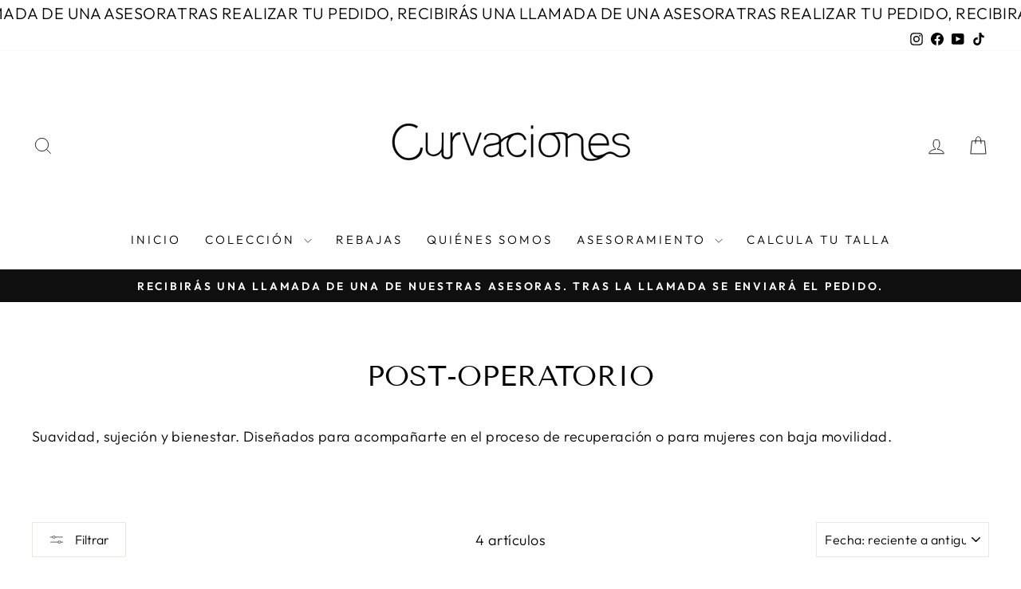

--- FILE ---
content_type: text/html; charset=utf-8
request_url: https://www.curvaciones.com/collections/post-operatorio/m
body_size: 22901
content:
<!doctype html>
<html class="no-js" lang="es" dir="ltr">
<head>
  <meta charset="utf-8">
  <meta http-equiv="X-UA-Compatible" content="IE=edge,chrome=1">
  <meta name="viewport" content="width=device-width,initial-scale=1">
  <meta name="theme-color" content="#111111">
  <link rel="canonical" href="https://www.curvaciones.com/collections/post-operatorio/m">
  <link rel="preconnect" href="https://cdn.shopify.com" crossorigin>
  <link rel="preconnect" href="https://fonts.shopifycdn.com" crossorigin>
  <link rel="dns-prefetch" href="https://productreviews.shopifycdn.com">
  <link rel="dns-prefetch" href="https://ajax.googleapis.com">
  <link rel="dns-prefetch" href="https://maps.googleapis.com">
  <link rel="dns-prefetch" href="https://maps.gstatic.com"><title>POST-OPERATORIO
 &ndash; Etiquetado &quot;M&quot;&ndash; Curvaciones
</title>
<meta name="description" content="Suavidad, sujeción y bienestar. Diseñados para acompañarte en el proceso de recuperación o para mujeres con baja movilidad.  "><meta property="og:site_name" content="Curvaciones">
  <meta property="og:url" content="https://www.curvaciones.com/collections/post-operatorio/m">
  <meta property="og:title" content="POST-OPERATORIO">
  <meta property="og:type" content="website">
  <meta property="og:description" content="Suavidad, sujeción y bienestar. Diseñados para acompañarte en el proceso de recuperación o para mujeres con baja movilidad.  "><meta property="og:image" content="http://www.curvaciones.com/cdn/shop/collections/9.png?v=1710495810">
    <meta property="og:image:secure_url" content="https://www.curvaciones.com/cdn/shop/collections/9.png?v=1710495810">
    <meta property="og:image:width" content="720">
    <meta property="og:image:height" content="720"><meta name="twitter:site" content="@">
  <meta name="twitter:card" content="summary_large_image">
  <meta name="twitter:title" content="POST-OPERATORIO">
  <meta name="twitter:description" content="Suavidad, sujeción y bienestar. Diseñados para acompañarte en el proceso de recuperación o para mujeres con baja movilidad.  ">
<style data-shopify>@font-face {
  font-family: "Tenor Sans";
  font-weight: 400;
  font-style: normal;
  font-display: swap;
  src: url("//www.curvaciones.com/cdn/fonts/tenor_sans/tenorsans_n4.966071a72c28462a9256039d3e3dc5b0cf314f65.woff2") format("woff2"),
       url("//www.curvaciones.com/cdn/fonts/tenor_sans/tenorsans_n4.2282841d948f9649ba5c3cad6ea46df268141820.woff") format("woff");
}

  @font-face {
  font-family: Outfit;
  font-weight: 300;
  font-style: normal;
  font-display: swap;
  src: url("//www.curvaciones.com/cdn/fonts/outfit/outfit_n3.8c97ae4c4fac7c2ea467a6dc784857f4de7e0e37.woff2") format("woff2"),
       url("//www.curvaciones.com/cdn/fonts/outfit/outfit_n3.b50a189ccde91f9bceee88f207c18c09f0b62a7b.woff") format("woff");
}


  @font-face {
  font-family: Outfit;
  font-weight: 600;
  font-style: normal;
  font-display: swap;
  src: url("//www.curvaciones.com/cdn/fonts/outfit/outfit_n6.dfcbaa80187851df2e8384061616a8eaa1702fdc.woff2") format("woff2"),
       url("//www.curvaciones.com/cdn/fonts/outfit/outfit_n6.88384e9fc3e36038624caccb938f24ea8008a91d.woff") format("woff");
}

  
  
</style><link href="//www.curvaciones.com/cdn/shop/t/12/assets/theme.css?v=114080401782448315331735945512" rel="stylesheet" type="text/css" media="all" />
<style data-shopify>:root {
    --typeHeaderPrimary: "Tenor Sans";
    --typeHeaderFallback: sans-serif;
    --typeHeaderSize: 36px;
    --typeHeaderWeight: 400;
    --typeHeaderLineHeight: 1;
    --typeHeaderSpacing: 0.0em;

    --typeBasePrimary:Outfit;
    --typeBaseFallback:sans-serif;
    --typeBaseSize: 18px;
    --typeBaseWeight: 300;
    --typeBaseSpacing: 0.025em;
    --typeBaseLineHeight: 1.4;
    --typeBaselineHeightMinus01: 1.3;

    --typeCollectionTitle: 20px;

    --iconWeight: 2px;
    --iconLinecaps: miter;

    
        --buttonRadius: 0;
    

    --colorGridOverlayOpacity: 0.1;
    --colorAnnouncement: #0f0f0f;
    --colorAnnouncementText: #ffffff;

    --colorBody: #ffffff;
    --colorBodyAlpha05: rgba(255, 255, 255, 0.05);
    --colorBodyDim: #f2f2f2;
    --colorBodyLightDim: #fafafa;
    --colorBodyMediumDim: #f5f5f5;


    --colorBorder: #e8e8e1;

    --colorBtnPrimary: #111111;
    --colorBtnPrimaryLight: #2b2b2b;
    --colorBtnPrimaryDim: #040404;
    --colorBtnPrimaryText: #ffffff;

    --colorCartDot: #ff4f33;

    --colorDrawers: #ffffff;
    --colorDrawersDim: #f2f2f2;
    --colorDrawerBorder: #e8e8e1;
    --colorDrawerText: #000000;
    --colorDrawerTextDark: #000000;
    --colorDrawerButton: #111111;
    --colorDrawerButtonText: #ffffff;

    --colorFooter: #ffffff;
    --colorFooterText: #000000;
    --colorFooterTextAlpha01: #000000;

    --colorGridOverlay: #000000;
    --colorGridOverlayOpacity: 0.1;

    --colorHeaderTextAlpha01: rgba(0, 0, 0, 0.1);

    --colorHeroText: #ffffff;

    --colorSmallImageBg: #ffffff;
    --colorLargeImageBg: #0f0f0f;

    --colorImageOverlay: #000000;
    --colorImageOverlayOpacity: 0.1;
    --colorImageOverlayTextShadow: 0.2;

    --colorLink: #000000;

    --colorModalBg: rgba(230, 230, 230, 0.6);

    --colorNav: #ffffff;
    --colorNavText: #000000;

    --colorPrice: #1c1d1d;

    --colorSaleTag: #1c1d1d;
    --colorSaleTagText: #ffffff;

    --colorTextBody: #000000;
    --colorTextBodyAlpha015: rgba(0, 0, 0, 0.15);
    --colorTextBodyAlpha005: rgba(0, 0, 0, 0.05);
    --colorTextBodyAlpha008: rgba(0, 0, 0, 0.08);
    --colorTextSavings: #C20000;

    --urlIcoSelect: url(//www.curvaciones.com/cdn/shop/t/12/assets/ico-select.svg);
    --urlIcoSelectFooter: url(//www.curvaciones.com/cdn/shop/t/12/assets/ico-select-footer.svg);
    --urlIcoSelectWhite: url(//www.curvaciones.com/cdn/shop/t/12/assets/ico-select-white.svg);

    --grid-gutter: 17px;
    --drawer-gutter: 20px;

    --sizeChartMargin: 25px 0;
    --sizeChartIconMargin: 5px;

    --newsletterReminderPadding: 40px;

    /*Shop Pay Installments*/
    --color-body-text: #000000;
    --color-body: #ffffff;
    --color-bg: #ffffff;
    }

    .placeholder-content {
    background-image: linear-gradient(100deg, #ffffff 40%, #f7f7f7 63%, #ffffff 79%);
    }</style><script>
    document.documentElement.className = document.documentElement.className.replace('no-js', 'js');

    window.theme = window.theme || {};
    theme.routes = {
      home: "/",
      cart: "/cart.js",
      cartPage: "/cart",
      cartAdd: "/cart/add.js",
      cartChange: "/cart/change.js",
      search: "/search",
      predictiveSearch: "/search/suggest"
    };
    theme.strings = {
      soldOut: "Agotado",
      unavailable: "No disponible",
      inStockLabel: "En stock",
      oneStockLabel: "",
      otherStockLabel: "",
      willNotShipUntil: "Será enviado después [date]",
      willBeInStockAfter: "Estará disponible después [date]",
      waitingForStock: "Pedido pendiente, envío pronto",
      savePrice: "[saved_amount]",
      cartEmpty: "Su carrito actualmente está vacío.",
      cartTermsConfirmation: "Debe aceptar los términos y condiciones de venta para pagar",
      searchCollections: "Colecciones",
      searchPages: "Páginas",
      searchArticles: "Artículos",
      productFrom: "De ",
      maxQuantity: "Solo puedes tener [quantity] de [title] en tu carrito."
    };
    theme.settings = {
      cartType: "drawer",
      isCustomerTemplate: false,
      moneyFormat: "{{amount}}\u0026euro;",
      saveType: "percent",
      productImageSize: "natural",
      productImageCover: false,
      predictiveSearch: true,
      predictiveSearchType: null,
      predictiveSearchVendor: false,
      predictiveSearchPrice: false,
      quickView: false,
      themeName: 'Impulse',
      themeVersion: "7.6.0"
    };
  </script>

  <script>window.performance && window.performance.mark && window.performance.mark('shopify.content_for_header.start');</script><meta id="shopify-digital-wallet" name="shopify-digital-wallet" content="/1048942/digital_wallets/dialog">
<link rel="alternate" type="application/atom+xml" title="Feed" href="/collections/post-operatorio/m.atom" />
<link rel="alternate" type="application/json+oembed" href="https://www.curvaciones.com/collections/post-operatorio/m.oembed">
<script async="async" src="/checkouts/internal/preloads.js?locale=es-ES"></script>
<script id="shopify-features" type="application/json">{"accessToken":"a3cc755e08b25a7fcd6108c405f66652","betas":["rich-media-storefront-analytics"],"domain":"www.curvaciones.com","predictiveSearch":true,"shopId":1048942,"locale":"es"}</script>
<script>var Shopify = Shopify || {};
Shopify.shop = "curvaciones.myshopify.com";
Shopify.locale = "es";
Shopify.currency = {"active":"EUR","rate":"1.0"};
Shopify.country = "ES";
Shopify.theme = {"name":"Impulse","id":175487418710,"schema_name":"Impulse","schema_version":"7.6.0","theme_store_id":857,"role":"main"};
Shopify.theme.handle = "null";
Shopify.theme.style = {"id":null,"handle":null};
Shopify.cdnHost = "www.curvaciones.com/cdn";
Shopify.routes = Shopify.routes || {};
Shopify.routes.root = "/";</script>
<script type="module">!function(o){(o.Shopify=o.Shopify||{}).modules=!0}(window);</script>
<script>!function(o){function n(){var o=[];function n(){o.push(Array.prototype.slice.apply(arguments))}return n.q=o,n}var t=o.Shopify=o.Shopify||{};t.loadFeatures=n(),t.autoloadFeatures=n()}(window);</script>
<script id="shop-js-analytics" type="application/json">{"pageType":"collection"}</script>
<script defer="defer" async type="module" src="//www.curvaciones.com/cdn/shopifycloud/shop-js/modules/v2/client.init-shop-cart-sync_2Gr3Q33f.es.esm.js"></script>
<script defer="defer" async type="module" src="//www.curvaciones.com/cdn/shopifycloud/shop-js/modules/v2/chunk.common_noJfOIa7.esm.js"></script>
<script defer="defer" async type="module" src="//www.curvaciones.com/cdn/shopifycloud/shop-js/modules/v2/chunk.modal_Deo2FJQo.esm.js"></script>
<script type="module">
  await import("//www.curvaciones.com/cdn/shopifycloud/shop-js/modules/v2/client.init-shop-cart-sync_2Gr3Q33f.es.esm.js");
await import("//www.curvaciones.com/cdn/shopifycloud/shop-js/modules/v2/chunk.common_noJfOIa7.esm.js");
await import("//www.curvaciones.com/cdn/shopifycloud/shop-js/modules/v2/chunk.modal_Deo2FJQo.esm.js");

  window.Shopify.SignInWithShop?.initShopCartSync?.({"fedCMEnabled":true,"windoidEnabled":true});

</script>
<script>(function() {
  var isLoaded = false;
  function asyncLoad() {
    if (isLoaded) return;
    isLoaded = true;
    var urls = ["https:\/\/chimpstatic.com\/mcjs-connected\/js\/users\/65467c5234c8008ab9beef0f4\/21c2fb9f5de55cfc88a202637.js?shop=curvaciones.myshopify.com","https:\/\/chimpstatic.com\/mcjs-connected\/js\/users\/a0ec4b0adf1443a6f81a4a913\/6d8669c38ee2cab0ca655fed6.js?shop=curvaciones.myshopify.com"];
    for (var i = 0; i < urls.length; i++) {
      var s = document.createElement('script');
      s.type = 'text/javascript';
      s.async = true;
      s.src = urls[i];
      var x = document.getElementsByTagName('script')[0];
      x.parentNode.insertBefore(s, x);
    }
  };
  if(window.attachEvent) {
    window.attachEvent('onload', asyncLoad);
  } else {
    window.addEventListener('load', asyncLoad, false);
  }
})();</script>
<script id="__st">var __st={"a":1048942,"offset":3600,"reqid":"cd27a1ab-5d5b-414e-977b-956f018ee4de-1769336166","pageurl":"www.curvaciones.com\/collections\/post-operatorio\/m","u":"3d8550388753","p":"collection","rtyp":"collection","rid":263096270908};</script>
<script>window.ShopifyPaypalV4VisibilityTracking = true;</script>
<script id="captcha-bootstrap">!function(){'use strict';const t='contact',e='account',n='new_comment',o=[[t,t],['blogs',n],['comments',n],[t,'customer']],c=[[e,'customer_login'],[e,'guest_login'],[e,'recover_customer_password'],[e,'create_customer']],r=t=>t.map((([t,e])=>`form[action*='/${t}']:not([data-nocaptcha='true']) input[name='form_type'][value='${e}']`)).join(','),a=t=>()=>t?[...document.querySelectorAll(t)].map((t=>t.form)):[];function s(){const t=[...o],e=r(t);return a(e)}const i='password',u='form_key',d=['recaptcha-v3-token','g-recaptcha-response','h-captcha-response',i],f=()=>{try{return window.sessionStorage}catch{return}},m='__shopify_v',_=t=>t.elements[u];function p(t,e,n=!1){try{const o=window.sessionStorage,c=JSON.parse(o.getItem(e)),{data:r}=function(t){const{data:e,action:n}=t;return t[m]||n?{data:e,action:n}:{data:t,action:n}}(c);for(const[e,n]of Object.entries(r))t.elements[e]&&(t.elements[e].value=n);n&&o.removeItem(e)}catch(o){console.error('form repopulation failed',{error:o})}}const l='form_type',E='cptcha';function T(t){t.dataset[E]=!0}const w=window,h=w.document,L='Shopify',v='ce_forms',y='captcha';let A=!1;((t,e)=>{const n=(g='f06e6c50-85a8-45c8-87d0-21a2b65856fe',I='https://cdn.shopify.com/shopifycloud/storefront-forms-hcaptcha/ce_storefront_forms_captcha_hcaptcha.v1.5.2.iife.js',D={infoText:'Protegido por hCaptcha',privacyText:'Privacidad',termsText:'Términos'},(t,e,n)=>{const o=w[L][v],c=o.bindForm;if(c)return c(t,g,e,D).then(n);var r;o.q.push([[t,g,e,D],n]),r=I,A||(h.body.append(Object.assign(h.createElement('script'),{id:'captcha-provider',async:!0,src:r})),A=!0)});var g,I,D;w[L]=w[L]||{},w[L][v]=w[L][v]||{},w[L][v].q=[],w[L][y]=w[L][y]||{},w[L][y].protect=function(t,e){n(t,void 0,e),T(t)},Object.freeze(w[L][y]),function(t,e,n,w,h,L){const[v,y,A,g]=function(t,e,n){const i=e?o:[],u=t?c:[],d=[...i,...u],f=r(d),m=r(i),_=r(d.filter((([t,e])=>n.includes(e))));return[a(f),a(m),a(_),s()]}(w,h,L),I=t=>{const e=t.target;return e instanceof HTMLFormElement?e:e&&e.form},D=t=>v().includes(t);t.addEventListener('submit',(t=>{const e=I(t);if(!e)return;const n=D(e)&&!e.dataset.hcaptchaBound&&!e.dataset.recaptchaBound,o=_(e),c=g().includes(e)&&(!o||!o.value);(n||c)&&t.preventDefault(),c&&!n&&(function(t){try{if(!f())return;!function(t){const e=f();if(!e)return;const n=_(t);if(!n)return;const o=n.value;o&&e.removeItem(o)}(t);const e=Array.from(Array(32),(()=>Math.random().toString(36)[2])).join('');!function(t,e){_(t)||t.append(Object.assign(document.createElement('input'),{type:'hidden',name:u})),t.elements[u].value=e}(t,e),function(t,e){const n=f();if(!n)return;const o=[...t.querySelectorAll(`input[type='${i}']`)].map((({name:t})=>t)),c=[...d,...o],r={};for(const[a,s]of new FormData(t).entries())c.includes(a)||(r[a]=s);n.setItem(e,JSON.stringify({[m]:1,action:t.action,data:r}))}(t,e)}catch(e){console.error('failed to persist form',e)}}(e),e.submit())}));const S=(t,e)=>{t&&!t.dataset[E]&&(n(t,e.some((e=>e===t))),T(t))};for(const o of['focusin','change'])t.addEventListener(o,(t=>{const e=I(t);D(e)&&S(e,y())}));const B=e.get('form_key'),M=e.get(l),P=B&&M;t.addEventListener('DOMContentLoaded',(()=>{const t=y();if(P)for(const e of t)e.elements[l].value===M&&p(e,B);[...new Set([...A(),...v().filter((t=>'true'===t.dataset.shopifyCaptcha))])].forEach((e=>S(e,t)))}))}(h,new URLSearchParams(w.location.search),n,t,e,['guest_login'])})(!0,!0)}();</script>
<script integrity="sha256-4kQ18oKyAcykRKYeNunJcIwy7WH5gtpwJnB7kiuLZ1E=" data-source-attribution="shopify.loadfeatures" defer="defer" src="//www.curvaciones.com/cdn/shopifycloud/storefront/assets/storefront/load_feature-a0a9edcb.js" crossorigin="anonymous"></script>
<script data-source-attribution="shopify.dynamic_checkout.dynamic.init">var Shopify=Shopify||{};Shopify.PaymentButton=Shopify.PaymentButton||{isStorefrontPortableWallets:!0,init:function(){window.Shopify.PaymentButton.init=function(){};var t=document.createElement("script");t.src="https://www.curvaciones.com/cdn/shopifycloud/portable-wallets/latest/portable-wallets.es.js",t.type="module",document.head.appendChild(t)}};
</script>
<script data-source-attribution="shopify.dynamic_checkout.buyer_consent">
  function portableWalletsHideBuyerConsent(e){var t=document.getElementById("shopify-buyer-consent"),n=document.getElementById("shopify-subscription-policy-button");t&&n&&(t.classList.add("hidden"),t.setAttribute("aria-hidden","true"),n.removeEventListener("click",e))}function portableWalletsShowBuyerConsent(e){var t=document.getElementById("shopify-buyer-consent"),n=document.getElementById("shopify-subscription-policy-button");t&&n&&(t.classList.remove("hidden"),t.removeAttribute("aria-hidden"),n.addEventListener("click",e))}window.Shopify?.PaymentButton&&(window.Shopify.PaymentButton.hideBuyerConsent=portableWalletsHideBuyerConsent,window.Shopify.PaymentButton.showBuyerConsent=portableWalletsShowBuyerConsent);
</script>
<script data-source-attribution="shopify.dynamic_checkout.cart.bootstrap">document.addEventListener("DOMContentLoaded",(function(){function t(){return document.querySelector("shopify-accelerated-checkout-cart, shopify-accelerated-checkout")}if(t())Shopify.PaymentButton.init();else{new MutationObserver((function(e,n){t()&&(Shopify.PaymentButton.init(),n.disconnect())})).observe(document.body,{childList:!0,subtree:!0})}}));
</script>
<link id="shopify-accelerated-checkout-styles" rel="stylesheet" media="screen" href="https://www.curvaciones.com/cdn/shopifycloud/portable-wallets/latest/accelerated-checkout-backwards-compat.css" crossorigin="anonymous">
<style id="shopify-accelerated-checkout-cart">
        #shopify-buyer-consent {
  margin-top: 1em;
  display: inline-block;
  width: 100%;
}

#shopify-buyer-consent.hidden {
  display: none;
}

#shopify-subscription-policy-button {
  background: none;
  border: none;
  padding: 0;
  text-decoration: underline;
  font-size: inherit;
  cursor: pointer;
}

#shopify-subscription-policy-button::before {
  box-shadow: none;
}

      </style>

<script>window.performance && window.performance.mark && window.performance.mark('shopify.content_for_header.end');</script>

  <script src="//www.curvaciones.com/cdn/shop/t/12/assets/vendor-scripts-v11.js" defer="defer"></script><script src="//www.curvaciones.com/cdn/shop/t/12/assets/theme.js?v=104180769944361832221735945509" defer="defer"></script>
<link href="https://monorail-edge.shopifysvc.com" rel="dns-prefetch">
<script>(function(){if ("sendBeacon" in navigator && "performance" in window) {try {var session_token_from_headers = performance.getEntriesByType('navigation')[0].serverTiming.find(x => x.name == '_s').description;} catch {var session_token_from_headers = undefined;}var session_cookie_matches = document.cookie.match(/_shopify_s=([^;]*)/);var session_token_from_cookie = session_cookie_matches && session_cookie_matches.length === 2 ? session_cookie_matches[1] : "";var session_token = session_token_from_headers || session_token_from_cookie || "";function handle_abandonment_event(e) {var entries = performance.getEntries().filter(function(entry) {return /monorail-edge.shopifysvc.com/.test(entry.name);});if (!window.abandonment_tracked && entries.length === 0) {window.abandonment_tracked = true;var currentMs = Date.now();var navigation_start = performance.timing.navigationStart;var payload = {shop_id: 1048942,url: window.location.href,navigation_start,duration: currentMs - navigation_start,session_token,page_type: "collection"};window.navigator.sendBeacon("https://monorail-edge.shopifysvc.com/v1/produce", JSON.stringify({schema_id: "online_store_buyer_site_abandonment/1.1",payload: payload,metadata: {event_created_at_ms: currentMs,event_sent_at_ms: currentMs}}));}}window.addEventListener('pagehide', handle_abandonment_event);}}());</script>
<script id="web-pixels-manager-setup">(function e(e,d,r,n,o){if(void 0===o&&(o={}),!Boolean(null===(a=null===(i=window.Shopify)||void 0===i?void 0:i.analytics)||void 0===a?void 0:a.replayQueue)){var i,a;window.Shopify=window.Shopify||{};var t=window.Shopify;t.analytics=t.analytics||{};var s=t.analytics;s.replayQueue=[],s.publish=function(e,d,r){return s.replayQueue.push([e,d,r]),!0};try{self.performance.mark("wpm:start")}catch(e){}var l=function(){var e={modern:/Edge?\/(1{2}[4-9]|1[2-9]\d|[2-9]\d{2}|\d{4,})\.\d+(\.\d+|)|Firefox\/(1{2}[4-9]|1[2-9]\d|[2-9]\d{2}|\d{4,})\.\d+(\.\d+|)|Chrom(ium|e)\/(9{2}|\d{3,})\.\d+(\.\d+|)|(Maci|X1{2}).+ Version\/(15\.\d+|(1[6-9]|[2-9]\d|\d{3,})\.\d+)([,.]\d+|)( \(\w+\)|)( Mobile\/\w+|) Safari\/|Chrome.+OPR\/(9{2}|\d{3,})\.\d+\.\d+|(CPU[ +]OS|iPhone[ +]OS|CPU[ +]iPhone|CPU IPhone OS|CPU iPad OS)[ +]+(15[._]\d+|(1[6-9]|[2-9]\d|\d{3,})[._]\d+)([._]\d+|)|Android:?[ /-](13[3-9]|1[4-9]\d|[2-9]\d{2}|\d{4,})(\.\d+|)(\.\d+|)|Android.+Firefox\/(13[5-9]|1[4-9]\d|[2-9]\d{2}|\d{4,})\.\d+(\.\d+|)|Android.+Chrom(ium|e)\/(13[3-9]|1[4-9]\d|[2-9]\d{2}|\d{4,})\.\d+(\.\d+|)|SamsungBrowser\/([2-9]\d|\d{3,})\.\d+/,legacy:/Edge?\/(1[6-9]|[2-9]\d|\d{3,})\.\d+(\.\d+|)|Firefox\/(5[4-9]|[6-9]\d|\d{3,})\.\d+(\.\d+|)|Chrom(ium|e)\/(5[1-9]|[6-9]\d|\d{3,})\.\d+(\.\d+|)([\d.]+$|.*Safari\/(?![\d.]+ Edge\/[\d.]+$))|(Maci|X1{2}).+ Version\/(10\.\d+|(1[1-9]|[2-9]\d|\d{3,})\.\d+)([,.]\d+|)( \(\w+\)|)( Mobile\/\w+|) Safari\/|Chrome.+OPR\/(3[89]|[4-9]\d|\d{3,})\.\d+\.\d+|(CPU[ +]OS|iPhone[ +]OS|CPU[ +]iPhone|CPU IPhone OS|CPU iPad OS)[ +]+(10[._]\d+|(1[1-9]|[2-9]\d|\d{3,})[._]\d+)([._]\d+|)|Android:?[ /-](13[3-9]|1[4-9]\d|[2-9]\d{2}|\d{4,})(\.\d+|)(\.\d+|)|Mobile Safari.+OPR\/([89]\d|\d{3,})\.\d+\.\d+|Android.+Firefox\/(13[5-9]|1[4-9]\d|[2-9]\d{2}|\d{4,})\.\d+(\.\d+|)|Android.+Chrom(ium|e)\/(13[3-9]|1[4-9]\d|[2-9]\d{2}|\d{4,})\.\d+(\.\d+|)|Android.+(UC? ?Browser|UCWEB|U3)[ /]?(15\.([5-9]|\d{2,})|(1[6-9]|[2-9]\d|\d{3,})\.\d+)\.\d+|SamsungBrowser\/(5\.\d+|([6-9]|\d{2,})\.\d+)|Android.+MQ{2}Browser\/(14(\.(9|\d{2,})|)|(1[5-9]|[2-9]\d|\d{3,})(\.\d+|))(\.\d+|)|K[Aa][Ii]OS\/(3\.\d+|([4-9]|\d{2,})\.\d+)(\.\d+|)/},d=e.modern,r=e.legacy,n=navigator.userAgent;return n.match(d)?"modern":n.match(r)?"legacy":"unknown"}(),u="modern"===l?"modern":"legacy",c=(null!=n?n:{modern:"",legacy:""})[u],f=function(e){return[e.baseUrl,"/wpm","/b",e.hashVersion,"modern"===e.buildTarget?"m":"l",".js"].join("")}({baseUrl:d,hashVersion:r,buildTarget:u}),m=function(e){var d=e.version,r=e.bundleTarget,n=e.surface,o=e.pageUrl,i=e.monorailEndpoint;return{emit:function(e){var a=e.status,t=e.errorMsg,s=(new Date).getTime(),l=JSON.stringify({metadata:{event_sent_at_ms:s},events:[{schema_id:"web_pixels_manager_load/3.1",payload:{version:d,bundle_target:r,page_url:o,status:a,surface:n,error_msg:t},metadata:{event_created_at_ms:s}}]});if(!i)return console&&console.warn&&console.warn("[Web Pixels Manager] No Monorail endpoint provided, skipping logging."),!1;try{return self.navigator.sendBeacon.bind(self.navigator)(i,l)}catch(e){}var u=new XMLHttpRequest;try{return u.open("POST",i,!0),u.setRequestHeader("Content-Type","text/plain"),u.send(l),!0}catch(e){return console&&console.warn&&console.warn("[Web Pixels Manager] Got an unhandled error while logging to Monorail."),!1}}}}({version:r,bundleTarget:l,surface:e.surface,pageUrl:self.location.href,monorailEndpoint:e.monorailEndpoint});try{o.browserTarget=l,function(e){var d=e.src,r=e.async,n=void 0===r||r,o=e.onload,i=e.onerror,a=e.sri,t=e.scriptDataAttributes,s=void 0===t?{}:t,l=document.createElement("script"),u=document.querySelector("head"),c=document.querySelector("body");if(l.async=n,l.src=d,a&&(l.integrity=a,l.crossOrigin="anonymous"),s)for(var f in s)if(Object.prototype.hasOwnProperty.call(s,f))try{l.dataset[f]=s[f]}catch(e){}if(o&&l.addEventListener("load",o),i&&l.addEventListener("error",i),u)u.appendChild(l);else{if(!c)throw new Error("Did not find a head or body element to append the script");c.appendChild(l)}}({src:f,async:!0,onload:function(){if(!function(){var e,d;return Boolean(null===(d=null===(e=window.Shopify)||void 0===e?void 0:e.analytics)||void 0===d?void 0:d.initialized)}()){var d=window.webPixelsManager.init(e)||void 0;if(d){var r=window.Shopify.analytics;r.replayQueue.forEach((function(e){var r=e[0],n=e[1],o=e[2];d.publishCustomEvent(r,n,o)})),r.replayQueue=[],r.publish=d.publishCustomEvent,r.visitor=d.visitor,r.initialized=!0}}},onerror:function(){return m.emit({status:"failed",errorMsg:"".concat(f," has failed to load")})},sri:function(e){var d=/^sha384-[A-Za-z0-9+/=]+$/;return"string"==typeof e&&d.test(e)}(c)?c:"",scriptDataAttributes:o}),m.emit({status:"loading"})}catch(e){m.emit({status:"failed",errorMsg:(null==e?void 0:e.message)||"Unknown error"})}}})({shopId: 1048942,storefrontBaseUrl: "https://www.curvaciones.com",extensionsBaseUrl: "https://extensions.shopifycdn.com/cdn/shopifycloud/web-pixels-manager",monorailEndpoint: "https://monorail-edge.shopifysvc.com/unstable/produce_batch",surface: "storefront-renderer",enabledBetaFlags: ["2dca8a86"],webPixelsConfigList: [{"id":"1082458454","configuration":"{\"config\":\"{\\\"pixel_id\\\":\\\"G-QBC6ZJKNRD\\\",\\\"gtag_events\\\":[{\\\"type\\\":\\\"purchase\\\",\\\"action_label\\\":\\\"G-QBC6ZJKNRD\\\"},{\\\"type\\\":\\\"page_view\\\",\\\"action_label\\\":\\\"G-QBC6ZJKNRD\\\"},{\\\"type\\\":\\\"view_item\\\",\\\"action_label\\\":\\\"G-QBC6ZJKNRD\\\"},{\\\"type\\\":\\\"search\\\",\\\"action_label\\\":\\\"G-QBC6ZJKNRD\\\"},{\\\"type\\\":\\\"add_to_cart\\\",\\\"action_label\\\":\\\"G-QBC6ZJKNRD\\\"},{\\\"type\\\":\\\"begin_checkout\\\",\\\"action_label\\\":\\\"G-QBC6ZJKNRD\\\"},{\\\"type\\\":\\\"add_payment_info\\\",\\\"action_label\\\":\\\"G-QBC6ZJKNRD\\\"}],\\\"enable_monitoring_mode\\\":false}\"}","eventPayloadVersion":"v1","runtimeContext":"OPEN","scriptVersion":"b2a88bafab3e21179ed38636efcd8a93","type":"APP","apiClientId":1780363,"privacyPurposes":[],"dataSharingAdjustments":{"protectedCustomerApprovalScopes":["read_customer_address","read_customer_email","read_customer_name","read_customer_personal_data","read_customer_phone"]}},{"id":"416055638","configuration":"{\"pixel_id\":\"186765145847974\",\"pixel_type\":\"facebook_pixel\",\"metaapp_system_user_token\":\"-\"}","eventPayloadVersion":"v1","runtimeContext":"OPEN","scriptVersion":"ca16bc87fe92b6042fbaa3acc2fbdaa6","type":"APP","apiClientId":2329312,"privacyPurposes":["ANALYTICS","MARKETING","SALE_OF_DATA"],"dataSharingAdjustments":{"protectedCustomerApprovalScopes":["read_customer_address","read_customer_email","read_customer_name","read_customer_personal_data","read_customer_phone"]}},{"id":"shopify-app-pixel","configuration":"{}","eventPayloadVersion":"v1","runtimeContext":"STRICT","scriptVersion":"0450","apiClientId":"shopify-pixel","type":"APP","privacyPurposes":["ANALYTICS","MARKETING"]},{"id":"shopify-custom-pixel","eventPayloadVersion":"v1","runtimeContext":"LAX","scriptVersion":"0450","apiClientId":"shopify-pixel","type":"CUSTOM","privacyPurposes":["ANALYTICS","MARKETING"]}],isMerchantRequest: false,initData: {"shop":{"name":"Curvaciones","paymentSettings":{"currencyCode":"EUR"},"myshopifyDomain":"curvaciones.myshopify.com","countryCode":"ES","storefrontUrl":"https:\/\/www.curvaciones.com"},"customer":null,"cart":null,"checkout":null,"productVariants":[],"purchasingCompany":null},},"https://www.curvaciones.com/cdn","fcfee988w5aeb613cpc8e4bc33m6693e112",{"modern":"","legacy":""},{"shopId":"1048942","storefrontBaseUrl":"https:\/\/www.curvaciones.com","extensionBaseUrl":"https:\/\/extensions.shopifycdn.com\/cdn\/shopifycloud\/web-pixels-manager","surface":"storefront-renderer","enabledBetaFlags":"[\"2dca8a86\"]","isMerchantRequest":"false","hashVersion":"fcfee988w5aeb613cpc8e4bc33m6693e112","publish":"custom","events":"[[\"page_viewed\",{}],[\"collection_viewed\",{\"collection\":{\"id\":\"263096270908\",\"title\":\"POST-OPERATORIO\",\"productVariants\":[{\"price\":{\"amount\":69.95,\"currencyCode\":\"EUR\"},\"product\":{\"title\":\"Sujetador Essential Lace marfil\",\"vendor\":\"Curvaciones\",\"id\":\"9208626315606\",\"untranslatedTitle\":\"Sujetador Essential Lace marfil\",\"url\":\"\/products\/essential-lace-marfil\",\"type\":\"\"},\"id\":\"48946543853910\",\"image\":{\"src\":\"\/\/www.curvaciones.com\/cdn\/shop\/files\/1_4b916ced-c095-424d-b32a-39c92f4cce54.png?v=1728025468\"},\"sku\":\"\",\"title\":\"S\",\"untranslatedTitle\":\"S\"},{\"price\":{\"amount\":69.95,\"currencyCode\":\"EUR\"},\"product\":{\"title\":\"Sujetador Essential Lace negro\",\"vendor\":\"Curvaciones\",\"id\":\"9208625365334\",\"untranslatedTitle\":\"Sujetador Essential Lace negro\",\"url\":\"\/products\/essential-lace-negro\",\"type\":\"\"},\"id\":\"48946542084438\",\"image\":{\"src\":\"\/\/www.curvaciones.com\/cdn\/shop\/files\/8_e19e5645-95c4-42f9-b59b-3c41e6e1ef65.png?v=1728025216\"},\"sku\":\"\",\"title\":\"S\",\"untranslatedTitle\":\"S\"},{\"price\":{\"amount\":59.95,\"currencyCode\":\"EUR\"},\"product\":{\"title\":\"Bralette Top Lynn rosado\",\"vendor\":\"Curvaciones\",\"id\":\"4711461617724\",\"untranslatedTitle\":\"Bralette Top Lynn rosado\",\"url\":\"\/products\/bralette-top-lyn-rosado\",\"type\":\"\"},\"id\":\"32687323480124\",\"image\":{\"src\":\"\/\/www.curvaciones.com\/cdn\/shop\/products\/Lynrosa04.jpg?v=1610053657\"},\"sku\":null,\"title\":\"S\",\"untranslatedTitle\":\"S\"},{\"price\":{\"amount\":59.95,\"currencyCode\":\"EUR\"},\"product\":{\"title\":\"Bralette Top Lynn negro\",\"vendor\":\"Curvaciones\",\"id\":\"4711459979324\",\"untranslatedTitle\":\"Bralette Top Lynn negro\",\"url\":\"\/products\/top-lyn-negro\",\"type\":\"\"},\"id\":\"32687317909564\",\"image\":{\"src\":\"\/\/www.curvaciones.com\/cdn\/shop\/products\/Lynnegro05.jpg?v=1610053624\"},\"sku\":\"\",\"title\":\"S\",\"untranslatedTitle\":\"S\"}]}}]]"});</script><script>
  window.ShopifyAnalytics = window.ShopifyAnalytics || {};
  window.ShopifyAnalytics.meta = window.ShopifyAnalytics.meta || {};
  window.ShopifyAnalytics.meta.currency = 'EUR';
  var meta = {"products":[{"id":9208626315606,"gid":"gid:\/\/shopify\/Product\/9208626315606","vendor":"Curvaciones","type":"","handle":"essential-lace-marfil","variants":[{"id":48946543853910,"price":6995,"name":"Sujetador Essential Lace marfil - S","public_title":"S","sku":""},{"id":48946543886678,"price":6995,"name":"Sujetador Essential Lace marfil - M","public_title":"M","sku":""},{"id":48946543919446,"price":6995,"name":"Sujetador Essential Lace marfil - L","public_title":"L","sku":""},{"id":48946543952214,"price":6995,"name":"Sujetador Essential Lace marfil - XL","public_title":"XL","sku":""}],"remote":false},{"id":9208625365334,"gid":"gid:\/\/shopify\/Product\/9208625365334","vendor":"Curvaciones","type":"","handle":"essential-lace-negro","variants":[{"id":48946542084438,"price":6995,"name":"Sujetador Essential Lace negro - S","public_title":"S","sku":""},{"id":48946542117206,"price":6995,"name":"Sujetador Essential Lace negro - M","public_title":"M","sku":""},{"id":48946542149974,"price":6995,"name":"Sujetador Essential Lace negro - L","public_title":"L","sku":""},{"id":48946542182742,"price":6995,"name":"Sujetador Essential Lace negro - XL","public_title":"XL","sku":""}],"remote":false},{"id":4711461617724,"gid":"gid:\/\/shopify\/Product\/4711461617724","vendor":"Curvaciones","type":"","handle":"bralette-top-lyn-rosado","variants":[{"id":32687323480124,"price":5995,"name":"Bralette Top Lynn rosado - S","public_title":"S","sku":null},{"id":32687323512892,"price":5995,"name":"Bralette Top Lynn rosado - M","public_title":"M","sku":null},{"id":32687323545660,"price":5995,"name":"Bralette Top Lynn rosado - L","public_title":"L","sku":null},{"id":32687323578428,"price":5995,"name":"Bralette Top Lynn rosado - XL","public_title":"XL","sku":null},{"id":39271853391932,"price":5995,"name":"Bralette Top Lynn rosado - XXL","public_title":"XXL","sku":""}],"remote":false},{"id":4711459979324,"gid":"gid:\/\/shopify\/Product\/4711459979324","vendor":"Curvaciones","type":"","handle":"top-lyn-negro","variants":[{"id":32687317909564,"price":5995,"name":"Bralette Top Lynn negro - S","public_title":"S","sku":""},{"id":32687317942332,"price":5995,"name":"Bralette Top Lynn negro - M","public_title":"M","sku":""},{"id":32687317975100,"price":5995,"name":"Bralette Top Lynn negro - L","public_title":"L","sku":""},{"id":32687318007868,"price":5995,"name":"Bralette Top Lynn negro - XL","public_title":"XL","sku":""},{"id":39271852539964,"price":5995,"name":"Bralette Top Lynn negro - XXL","public_title":"XXL","sku":""}],"remote":false}],"page":{"pageType":"collection","resourceType":"collection","resourceId":263096270908,"requestId":"cd27a1ab-5d5b-414e-977b-956f018ee4de-1769336166"}};
  for (var attr in meta) {
    window.ShopifyAnalytics.meta[attr] = meta[attr];
  }
</script>
<script class="analytics">
  (function () {
    var customDocumentWrite = function(content) {
      var jquery = null;

      if (window.jQuery) {
        jquery = window.jQuery;
      } else if (window.Checkout && window.Checkout.$) {
        jquery = window.Checkout.$;
      }

      if (jquery) {
        jquery('body').append(content);
      }
    };

    var hasLoggedConversion = function(token) {
      if (token) {
        return document.cookie.indexOf('loggedConversion=' + token) !== -1;
      }
      return false;
    }

    var setCookieIfConversion = function(token) {
      if (token) {
        var twoMonthsFromNow = new Date(Date.now());
        twoMonthsFromNow.setMonth(twoMonthsFromNow.getMonth() + 2);

        document.cookie = 'loggedConversion=' + token + '; expires=' + twoMonthsFromNow;
      }
    }

    var trekkie = window.ShopifyAnalytics.lib = window.trekkie = window.trekkie || [];
    if (trekkie.integrations) {
      return;
    }
    trekkie.methods = [
      'identify',
      'page',
      'ready',
      'track',
      'trackForm',
      'trackLink'
    ];
    trekkie.factory = function(method) {
      return function() {
        var args = Array.prototype.slice.call(arguments);
        args.unshift(method);
        trekkie.push(args);
        return trekkie;
      };
    };
    for (var i = 0; i < trekkie.methods.length; i++) {
      var key = trekkie.methods[i];
      trekkie[key] = trekkie.factory(key);
    }
    trekkie.load = function(config) {
      trekkie.config = config || {};
      trekkie.config.initialDocumentCookie = document.cookie;
      var first = document.getElementsByTagName('script')[0];
      var script = document.createElement('script');
      script.type = 'text/javascript';
      script.onerror = function(e) {
        var scriptFallback = document.createElement('script');
        scriptFallback.type = 'text/javascript';
        scriptFallback.onerror = function(error) {
                var Monorail = {
      produce: function produce(monorailDomain, schemaId, payload) {
        var currentMs = new Date().getTime();
        var event = {
          schema_id: schemaId,
          payload: payload,
          metadata: {
            event_created_at_ms: currentMs,
            event_sent_at_ms: currentMs
          }
        };
        return Monorail.sendRequest("https://" + monorailDomain + "/v1/produce", JSON.stringify(event));
      },
      sendRequest: function sendRequest(endpointUrl, payload) {
        // Try the sendBeacon API
        if (window && window.navigator && typeof window.navigator.sendBeacon === 'function' && typeof window.Blob === 'function' && !Monorail.isIos12()) {
          var blobData = new window.Blob([payload], {
            type: 'text/plain'
          });

          if (window.navigator.sendBeacon(endpointUrl, blobData)) {
            return true;
          } // sendBeacon was not successful

        } // XHR beacon

        var xhr = new XMLHttpRequest();

        try {
          xhr.open('POST', endpointUrl);
          xhr.setRequestHeader('Content-Type', 'text/plain');
          xhr.send(payload);
        } catch (e) {
          console.log(e);
        }

        return false;
      },
      isIos12: function isIos12() {
        return window.navigator.userAgent.lastIndexOf('iPhone; CPU iPhone OS 12_') !== -1 || window.navigator.userAgent.lastIndexOf('iPad; CPU OS 12_') !== -1;
      }
    };
    Monorail.produce('monorail-edge.shopifysvc.com',
      'trekkie_storefront_load_errors/1.1',
      {shop_id: 1048942,
      theme_id: 175487418710,
      app_name: "storefront",
      context_url: window.location.href,
      source_url: "//www.curvaciones.com/cdn/s/trekkie.storefront.8d95595f799fbf7e1d32231b9a28fd43b70c67d3.min.js"});

        };
        scriptFallback.async = true;
        scriptFallback.src = '//www.curvaciones.com/cdn/s/trekkie.storefront.8d95595f799fbf7e1d32231b9a28fd43b70c67d3.min.js';
        first.parentNode.insertBefore(scriptFallback, first);
      };
      script.async = true;
      script.src = '//www.curvaciones.com/cdn/s/trekkie.storefront.8d95595f799fbf7e1d32231b9a28fd43b70c67d3.min.js';
      first.parentNode.insertBefore(script, first);
    };
    trekkie.load(
      {"Trekkie":{"appName":"storefront","development":false,"defaultAttributes":{"shopId":1048942,"isMerchantRequest":null,"themeId":175487418710,"themeCityHash":"5733544504227537863","contentLanguage":"es","currency":"EUR","eventMetadataId":"07a37572-5a2c-44d7-9b68-75d44708cd7c"},"isServerSideCookieWritingEnabled":true,"monorailRegion":"shop_domain","enabledBetaFlags":["65f19447"]},"Session Attribution":{},"S2S":{"facebookCapiEnabled":true,"source":"trekkie-storefront-renderer","apiClientId":580111}}
    );

    var loaded = false;
    trekkie.ready(function() {
      if (loaded) return;
      loaded = true;

      window.ShopifyAnalytics.lib = window.trekkie;

      var originalDocumentWrite = document.write;
      document.write = customDocumentWrite;
      try { window.ShopifyAnalytics.merchantGoogleAnalytics.call(this); } catch(error) {};
      document.write = originalDocumentWrite;

      window.ShopifyAnalytics.lib.page(null,{"pageType":"collection","resourceType":"collection","resourceId":263096270908,"requestId":"cd27a1ab-5d5b-414e-977b-956f018ee4de-1769336166","shopifyEmitted":true});

      var match = window.location.pathname.match(/checkouts\/(.+)\/(thank_you|post_purchase)/)
      var token = match? match[1]: undefined;
      if (!hasLoggedConversion(token)) {
        setCookieIfConversion(token);
        window.ShopifyAnalytics.lib.track("Viewed Product Category",{"currency":"EUR","category":"Collection: post-operatorio","collectionName":"post-operatorio","collectionId":263096270908,"nonInteraction":true},undefined,undefined,{"shopifyEmitted":true});
      }
    });


        var eventsListenerScript = document.createElement('script');
        eventsListenerScript.async = true;
        eventsListenerScript.src = "//www.curvaciones.com/cdn/shopifycloud/storefront/assets/shop_events_listener-3da45d37.js";
        document.getElementsByTagName('head')[0].appendChild(eventsListenerScript);

})();</script>
  <script>
  if (!window.ga || (window.ga && typeof window.ga !== 'function')) {
    window.ga = function ga() {
      (window.ga.q = window.ga.q || []).push(arguments);
      if (window.Shopify && window.Shopify.analytics && typeof window.Shopify.analytics.publish === 'function') {
        window.Shopify.analytics.publish("ga_stub_called", {}, {sendTo: "google_osp_migration"});
      }
      console.error("Shopify's Google Analytics stub called with:", Array.from(arguments), "\nSee https://help.shopify.com/manual/promoting-marketing/pixels/pixel-migration#google for more information.");
    };
    if (window.Shopify && window.Shopify.analytics && typeof window.Shopify.analytics.publish === 'function') {
      window.Shopify.analytics.publish("ga_stub_initialized", {}, {sendTo: "google_osp_migration"});
    }
  }
</script>
<script
  defer
  src="https://www.curvaciones.com/cdn/shopifycloud/perf-kit/shopify-perf-kit-3.0.4.min.js"
  data-application="storefront-renderer"
  data-shop-id="1048942"
  data-render-region="gcp-us-east1"
  data-page-type="collection"
  data-theme-instance-id="175487418710"
  data-theme-name="Impulse"
  data-theme-version="7.6.0"
  data-monorail-region="shop_domain"
  data-resource-timing-sampling-rate="10"
  data-shs="true"
  data-shs-beacon="true"
  data-shs-export-with-fetch="true"
  data-shs-logs-sample-rate="1"
  data-shs-beacon-endpoint="https://www.curvaciones.com/api/collect"
></script>
</head>

<body class="template-collection" data-center-text="true" data-button_style="square" data-type_header_capitalize="true" data-type_headers_align_text="true" data-type_product_capitalize="true" data-swatch_style="round" >

  <a class="in-page-link visually-hidden skip-link" href="#MainContent">Ir directamente al contenido</a>

  <div id="PageContainer" class="page-container">
    <div class="transition-body"><!-- BEGIN sections: header-group -->
<div id="shopify-section-sections--24124629090646__scrolling_text_3hEL8e" class="shopify-section shopify-section-group-header-group index-section--flush"><style data-shopify>
  .scrolling-text--sections--24124629090646__scrolling_text_3hEL8e {
    --move-speed: 200s;
  }

  .scrolling-text--sections--24124629090646__scrolling_text_3hEL8e span {
    font-size: 20px;
  }

  
</style>


<div class="scrolling-text scrolling-text--sections--24124629090646__scrolling_text_3hEL8e">
  <div class="scrolling-text__inner scrolling-text__inner--left" aria-hidden="true" tabindex="0" style="gap: 40px;">
    
      <span>TRAS REALIZAR TU PEDIDO, RECIBIRÁS UNA LLAMADA DE UNA ASESORA</span>
    
      <span>TRAS REALIZAR TU PEDIDO, RECIBIRÁS UNA LLAMADA DE UNA ASESORA</span>
    
      <span>TRAS REALIZAR TU PEDIDO, RECIBIRÁS UNA LLAMADA DE UNA ASESORA</span>
    
      <span>TRAS REALIZAR TU PEDIDO, RECIBIRÁS UNA LLAMADA DE UNA ASESORA</span>
    
      <span>TRAS REALIZAR TU PEDIDO, RECIBIRÁS UNA LLAMADA DE UNA ASESORA</span>
    
      <span>TRAS REALIZAR TU PEDIDO, RECIBIRÁS UNA LLAMADA DE UNA ASESORA</span>
    
      <span>TRAS REALIZAR TU PEDIDO, RECIBIRÁS UNA LLAMADA DE UNA ASESORA</span>
    
      <span>TRAS REALIZAR TU PEDIDO, RECIBIRÁS UNA LLAMADA DE UNA ASESORA</span>
    
      <span>TRAS REALIZAR TU PEDIDO, RECIBIRÁS UNA LLAMADA DE UNA ASESORA</span>
    
      <span>TRAS REALIZAR TU PEDIDO, RECIBIRÁS UNA LLAMADA DE UNA ASESORA</span>
    
      <span>TRAS REALIZAR TU PEDIDO, RECIBIRÁS UNA LLAMADA DE UNA ASESORA</span>
    
      <span>TRAS REALIZAR TU PEDIDO, RECIBIRÁS UNA LLAMADA DE UNA ASESORA</span>
    
      <span>TRAS REALIZAR TU PEDIDO, RECIBIRÁS UNA LLAMADA DE UNA ASESORA</span>
    
      <span>TRAS REALIZAR TU PEDIDO, RECIBIRÁS UNA LLAMADA DE UNA ASESORA</span>
    
      <span>TRAS REALIZAR TU PEDIDO, RECIBIRÁS UNA LLAMADA DE UNA ASESORA</span>
    
      <span>TRAS REALIZAR TU PEDIDO, RECIBIRÁS UNA LLAMADA DE UNA ASESORA</span>
    
      <span>TRAS REALIZAR TU PEDIDO, RECIBIRÁS UNA LLAMADA DE UNA ASESORA</span>
    
      <span>TRAS REALIZAR TU PEDIDO, RECIBIRÁS UNA LLAMADA DE UNA ASESORA</span>
    
      <span>TRAS REALIZAR TU PEDIDO, RECIBIRÁS UNA LLAMADA DE UNA ASESORA</span>
    
      <span>TRAS REALIZAR TU PEDIDO, RECIBIRÁS UNA LLAMADA DE UNA ASESORA</span>
    
      <span>TRAS REALIZAR TU PEDIDO, RECIBIRÁS UNA LLAMADA DE UNA ASESORA</span>
    
      <span>TRAS REALIZAR TU PEDIDO, RECIBIRÁS UNA LLAMADA DE UNA ASESORA</span>
    
      <span>TRAS REALIZAR TU PEDIDO, RECIBIRÁS UNA LLAMADA DE UNA ASESORA</span>
    
      <span>TRAS REALIZAR TU PEDIDO, RECIBIRÁS UNA LLAMADA DE UNA ASESORA</span>
    
      <span>TRAS REALIZAR TU PEDIDO, RECIBIRÁS UNA LLAMADA DE UNA ASESORA</span>
    
      <span>TRAS REALIZAR TU PEDIDO, RECIBIRÁS UNA LLAMADA DE UNA ASESORA</span>
    
      <span>TRAS REALIZAR TU PEDIDO, RECIBIRÁS UNA LLAMADA DE UNA ASESORA</span>
    
      <span>TRAS REALIZAR TU PEDIDO, RECIBIRÁS UNA LLAMADA DE UNA ASESORA</span>
    
      <span>TRAS REALIZAR TU PEDIDO, RECIBIRÁS UNA LLAMADA DE UNA ASESORA</span>
    
      <span>TRAS REALIZAR TU PEDIDO, RECIBIRÁS UNA LLAMADA DE UNA ASESORA</span>
    
      <span>TRAS REALIZAR TU PEDIDO, RECIBIRÁS UNA LLAMADA DE UNA ASESORA</span>
    
      <span>TRAS REALIZAR TU PEDIDO, RECIBIRÁS UNA LLAMADA DE UNA ASESORA</span>
    
      <span>TRAS REALIZAR TU PEDIDO, RECIBIRÁS UNA LLAMADA DE UNA ASESORA</span>
    
      <span>TRAS REALIZAR TU PEDIDO, RECIBIRÁS UNA LLAMADA DE UNA ASESORA</span>
    
      <span>TRAS REALIZAR TU PEDIDO, RECIBIRÁS UNA LLAMADA DE UNA ASESORA</span>
    
  </div>
</div>





</div><div id="shopify-section-sections--24124629090646__header" class="shopify-section shopify-section-group-header-group">

<div id="NavDrawer" class="drawer drawer--left">
  <div class="drawer__contents">
    <div class="drawer__fixed-header">
      <div class="drawer__header appear-animation appear-delay-1">
        <div class="h2 drawer__title"></div>
        <div class="drawer__close">
          <button type="button" class="drawer__close-button js-drawer-close">
            <svg aria-hidden="true" focusable="false" role="presentation" class="icon icon-close" viewBox="0 0 64 64"><title>icon-X</title><path d="m19 17.61 27.12 27.13m0-27.12L19 44.74"/></svg>
            <span class="icon__fallback-text">Cerrar menú</span>
          </button>
        </div>
      </div>
    </div>
    <div class="drawer__scrollable">
      <ul class="mobile-nav" role="navigation" aria-label="Primary"><li class="mobile-nav__item appear-animation appear-delay-2"><a href="/" class="mobile-nav__link mobile-nav__link--top-level">INICIO</a></li><li class="mobile-nav__item appear-animation appear-delay-3"><div class="mobile-nav__has-sublist"><a href="/collections/coleccion-general"
                    class="mobile-nav__link mobile-nav__link--top-level"
                    id="Label-collections-coleccion-general2"
                    >
                    COLECCIÓN
                  </a>
                  <div class="mobile-nav__toggle">
                    <button type="button"
                      aria-controls="Linklist-collections-coleccion-general2" aria-open="true"
                      aria-labelledby="Label-collections-coleccion-general2"
                      class="collapsible-trigger collapsible--auto-height is-open"><span class="collapsible-trigger__icon collapsible-trigger__icon--open" role="presentation">
  <svg aria-hidden="true" focusable="false" role="presentation" class="icon icon--wide icon-chevron-down" viewBox="0 0 28 16"><path d="m1.57 1.59 12.76 12.77L27.1 1.59" stroke-width="2" stroke="#000" fill="none"/></svg>
</span>
</button>
                  </div></div><div id="Linklist-collections-coleccion-general2"
                class="mobile-nav__sublist collapsible-content collapsible-content--all is-open"
                style="height: auto;">
                <div class="collapsible-content__inner">
                  <ul class="mobile-nav__sublist"><li class="mobile-nav__item">
                        <div class="mobile-nav__child-item"><a href="/collections/sujetadores"
                              class="mobile-nav__link"
                              id="Sublabel-collections-sujetadores1"
                              >
                              SUJETADORES
                            </a><button type="button"
                              aria-controls="Sublinklist-collections-coleccion-general2-collections-sujetadores1"
                              aria-labelledby="Sublabel-collections-sujetadores1"
                              class="collapsible-trigger is-open"><span class="collapsible-trigger__icon collapsible-trigger__icon--circle collapsible-trigger__icon--open" role="presentation">
  <svg aria-hidden="true" focusable="false" role="presentation" class="icon icon--wide icon-chevron-down" viewBox="0 0 28 16"><path d="m1.57 1.59 12.76 12.77L27.1 1.59" stroke-width="2" stroke="#000" fill="none"/></svg>
</span>
</button></div><div
                            id="Sublinklist-collections-coleccion-general2-collections-sujetadores1"
                            aria-labelledby="Sublabel-collections-sujetadores1"
                            class="mobile-nav__sublist collapsible-content collapsible-content--all is-open"
                            style="height: auto;">
                            <div class="collapsible-content__inner">
                              <ul class="mobile-nav__grandchildlist"><li class="mobile-nav__item">
                                    <a href="/collections/coleccion-general" class="mobile-nav__link">
                                      Ver toda la colección
                                    </a>
                                  </li><li class="mobile-nav__item">
                                    <a href="/collections/basicos" class="mobile-nav__link">
                                      Básicos
                                    </a>
                                  </li><li class="mobile-nav__item">
                                    <a href="/collections/sujetadores-de-fantasia" class="mobile-nav__link">
                                      Fantasía
                                    </a>
                                  </li><li class="mobile-nav__item">
                                    <a href="/collections/con-espuma" class="mobile-nav__link">
                                      Con espuma
                                    </a>
                                  </li><li class="mobile-nav__item">
                                    <a href="/collections/sujetadores-sin-aros" class="mobile-nav__link">
                                      Sin Aros
                                    </a>
                                  </li><li class="mobile-nav__item">
                                    <a href="/collections/sin-tirantes" class="mobile-nav__link">
                                      Sin Tirantes
                                    </a>
                                  </li><li class="mobile-nav__item">
                                    <a href="/collections/maternidad-lactancia" class="mobile-nav__link">
                                      Maternidad - Lactancia
                                    </a>
                                  </li><li class="mobile-nav__item">
                                    <a href="/collections/post-operatorio" class="mobile-nav__link" data-active="true">
                                      Post-Operatorio
                                    </a>
                                  </li><li class="mobile-nav__item">
                                    <a href="/collections/confy" class="mobile-nav__link">
                                      Comfy
                                    </a>
                                  </li></ul>
                            </div>
                          </div></li><li class="mobile-nav__item">
                        <div class="mobile-nav__child-item"><a href="/collections/bragas"
                              class="mobile-nav__link"
                              id="Sublabel-collections-bragas2"
                              >
                              BRAGUITAS
                            </a><button type="button"
                              aria-controls="Sublinklist-collections-coleccion-general2-collections-bragas2"
                              aria-labelledby="Sublabel-collections-bragas2"
                              class="collapsible-trigger"><span class="collapsible-trigger__icon collapsible-trigger__icon--circle collapsible-trigger__icon--open" role="presentation">
  <svg aria-hidden="true" focusable="false" role="presentation" class="icon icon--wide icon-chevron-down" viewBox="0 0 28 16"><path d="m1.57 1.59 12.76 12.77L27.1 1.59" stroke-width="2" stroke="#000" fill="none"/></svg>
</span>
</button></div><div
                            id="Sublinklist-collections-coleccion-general2-collections-bragas2"
                            aria-labelledby="Sublabel-collections-bragas2"
                            class="mobile-nav__sublist collapsible-content collapsible-content--all"
                            >
                            <div class="collapsible-content__inner">
                              <ul class="mobile-nav__grandchildlist"><li class="mobile-nav__item">
                                    <a href="/collections/bragas" class="mobile-nav__link">
                                      Braguitas
                                    </a>
                                  </li><li class="mobile-nav__item">
                                    <a href="/collections/fajas" class="mobile-nav__link">
                                      Fajas
                                    </a>
                                  </li></ul>
                            </div>
                          </div></li><li class="mobile-nav__item">
                        <div class="mobile-nav__child-item"><a href="/collections/deportivos-1"
                              class="mobile-nav__link"
                              id="Sublabel-collections-deportivos-13"
                              >
                              DEPORTIVOS
                            </a><button type="button"
                              aria-controls="Sublinklist-collections-coleccion-general2-collections-deportivos-13"
                              aria-labelledby="Sublabel-collections-deportivos-13"
                              class="collapsible-trigger"><span class="collapsible-trigger__icon collapsible-trigger__icon--circle collapsible-trigger__icon--open" role="presentation">
  <svg aria-hidden="true" focusable="false" role="presentation" class="icon icon--wide icon-chevron-down" viewBox="0 0 28 16"><path d="m1.57 1.59 12.76 12.77L27.1 1.59" stroke-width="2" stroke="#000" fill="none"/></svg>
</span>
</button></div><div
                            id="Sublinklist-collections-coleccion-general2-collections-deportivos-13"
                            aria-labelledby="Sublabel-collections-deportivos-13"
                            class="mobile-nav__sublist collapsible-content collapsible-content--all"
                            >
                            <div class="collapsible-content__inner">
                              <ul class="mobile-nav__grandchildlist"><li class="mobile-nav__item">
                                    <a href="/collections/deportivos-con-aros" class="mobile-nav__link">
                                      Deportivos con Aro
                                    </a>
                                  </li><li class="mobile-nav__item">
                                    <a href="/collections/deportivos-sin-aros" class="mobile-nav__link">
                                      Deportivos Sin Aro
                                    </a>
                                  </li><li class="mobile-nav__item">
                                    <a href="/collections/pantalon-deportivo" class="mobile-nav__link">
                                      Pantalones
                                    </a>
                                  </li></ul>
                            </div>
                          </div></li></ul>
                </div>
              </div></li><li class="mobile-nav__item appear-animation appear-delay-4"><a href="/collections/rebajas-2026" class="mobile-nav__link mobile-nav__link--top-level">REBAJAS</a></li><li class="mobile-nav__item appear-animation appear-delay-5"><a href="/pages/quienes-somos-curvaciones" class="mobile-nav__link mobile-nav__link--top-level">QUIÉNES SOMOS</a></li><li class="mobile-nav__item appear-animation appear-delay-6"><div class="mobile-nav__has-sublist"><a href="/pages/que-es-el-bra-fitting"
                    class="mobile-nav__link mobile-nav__link--top-level"
                    id="Label-pages-que-es-el-bra-fitting5"
                    >
                    ASESORAMIENTO
                  </a>
                  <div class="mobile-nav__toggle">
                    <button type="button"
                      aria-controls="Linklist-pages-que-es-el-bra-fitting5"
                      aria-labelledby="Label-pages-que-es-el-bra-fitting5"
                      class="collapsible-trigger collapsible--auto-height"><span class="collapsible-trigger__icon collapsible-trigger__icon--open" role="presentation">
  <svg aria-hidden="true" focusable="false" role="presentation" class="icon icon--wide icon-chevron-down" viewBox="0 0 28 16"><path d="m1.57 1.59 12.76 12.77L27.1 1.59" stroke-width="2" stroke="#000" fill="none"/></svg>
</span>
</button>
                  </div></div><div id="Linklist-pages-que-es-el-bra-fitting5"
                class="mobile-nav__sublist collapsible-content collapsible-content--all"
                >
                <div class="collapsible-content__inner">
                  <ul class="mobile-nav__sublist"><li class="mobile-nav__item">
                        <div class="mobile-nav__child-item"><a href="/pages/que-es-el-bra-fitting"
                              class="mobile-nav__link"
                              id="Sublabel-pages-que-es-el-bra-fitting1"
                              >
                              ¿QUÉ ES EL BRA FITTING?
                            </a></div></li><li class="mobile-nav__item">
                        <div class="mobile-nav__child-item"><a href="/pages/guia-de-tallas-calcula-tu-talla-sujetador"
                              class="mobile-nav__link"
                              id="Sublabel-pages-guia-de-tallas-calcula-tu-talla-sujetador2"
                              >
                              CALCULADORA DE TALLAS
                            </a></div></li><li class="mobile-nav__item">
                        <div class="mobile-nav__child-item"><a href="/pages/consejos-faqs"
                              class="mobile-nav__link"
                              id="Sublabel-pages-consejos-faqs3"
                              >
                              CONSEJOS
                            </a></div></li></ul>
                </div>
              </div></li><li class="mobile-nav__item appear-animation appear-delay-7"><a href="/pages/guia-de-tallas-calcula-tu-talla-sujetador" class="mobile-nav__link mobile-nav__link--top-level">CALCULA TU TALLA</a></li><li class="mobile-nav__item mobile-nav__item--secondary">
            <div class="grid"><div class="grid__item one-half appear-animation appear-delay-8">
                  <a href="/account" class="mobile-nav__link">Ingresar
</a>
                </div></div>
          </li></ul><ul class="mobile-nav__social appear-animation appear-delay-9"><li class="mobile-nav__social-item">
            <a target="_blank" rel="noopener" href="https://www.instagram.com/curvaciones/" title="Curvaciones en Instagram">
              <svg aria-hidden="true" focusable="false" role="presentation" class="icon icon-instagram" viewBox="0 0 32 32"><title>instagram</title><path fill="#444" d="M16 3.094c4.206 0 4.7.019 6.363.094 1.538.069 2.369.325 2.925.544.738.287 1.262.625 1.813 1.175s.894 1.075 1.175 1.813c.212.556.475 1.387.544 2.925.075 1.662.094 2.156.094 6.363s-.019 4.7-.094 6.363c-.069 1.538-.325 2.369-.544 2.925-.288.738-.625 1.262-1.175 1.813s-1.075.894-1.813 1.175c-.556.212-1.387.475-2.925.544-1.663.075-2.156.094-6.363.094s-4.7-.019-6.363-.094c-1.537-.069-2.369-.325-2.925-.544-.737-.288-1.263-.625-1.813-1.175s-.894-1.075-1.175-1.813c-.212-.556-.475-1.387-.544-2.925-.075-1.663-.094-2.156-.094-6.363s.019-4.7.094-6.363c.069-1.537.325-2.369.544-2.925.287-.737.625-1.263 1.175-1.813s1.075-.894 1.813-1.175c.556-.212 1.388-.475 2.925-.544 1.662-.081 2.156-.094 6.363-.094zm0-2.838c-4.275 0-4.813.019-6.494.094-1.675.075-2.819.344-3.819.731-1.037.4-1.913.944-2.788 1.819S1.486 4.656 1.08 5.688c-.387 1-.656 2.144-.731 3.825-.075 1.675-.094 2.213-.094 6.488s.019 4.813.094 6.494c.075 1.675.344 2.819.731 3.825.4 1.038.944 1.913 1.819 2.788s1.756 1.413 2.788 1.819c1 .387 2.144.656 3.825.731s2.213.094 6.494.094 4.813-.019 6.494-.094c1.675-.075 2.819-.344 3.825-.731 1.038-.4 1.913-.944 2.788-1.819s1.413-1.756 1.819-2.788c.387-1 .656-2.144.731-3.825s.094-2.212.094-6.494-.019-4.813-.094-6.494c-.075-1.675-.344-2.819-.731-3.825-.4-1.038-.944-1.913-1.819-2.788s-1.756-1.413-2.788-1.819c-1-.387-2.144-.656-3.825-.731C20.812.275 20.275.256 16 .256z"/><path fill="#444" d="M16 7.912a8.088 8.088 0 0 0 0 16.175c4.463 0 8.087-3.625 8.087-8.088s-3.625-8.088-8.088-8.088zm0 13.338a5.25 5.25 0 1 1 0-10.5 5.25 5.25 0 1 1 0 10.5zM26.294 7.594a1.887 1.887 0 1 1-3.774.002 1.887 1.887 0 0 1 3.774-.003z"/></svg>
              <span class="icon__fallback-text">Instagram</span>
            </a>
          </li><li class="mobile-nav__social-item">
            <a target="_blank" rel="noopener" href="https://www.facebook.com/curvaciones/?locale=es_ES" title="Curvaciones en Facebook">
              <svg aria-hidden="true" focusable="false" role="presentation" class="icon icon-facebook" viewBox="0 0 14222 14222"><path d="M14222 7112c0 3549.352-2600.418 6491.344-6000 7024.72V9168h1657l315-2056H8222V5778c0-562 275-1111 1159-1111h897V2917s-814-139-1592-139c-1624 0-2686 984-2686 2767v1567H4194v2056h1806v4968.72C2600.418 13603.344 0 10661.352 0 7112 0 3184.703 3183.703 1 7111 1s7111 3183.703 7111 7111Zm-8222 7025c362 57 733 86 1111 86-377.945 0-749.003-29.485-1111-86.28Zm2222 0v-.28a7107.458 7107.458 0 0 1-167.717 24.267A7407.158 7407.158 0 0 0 8222 14137Zm-167.717 23.987C7745.664 14201.89 7430.797 14223 7111 14223c319.843 0 634.675-21.479 943.283-62.013Z"/></svg>
              <span class="icon__fallback-text">Facebook</span>
            </a>
          </li><li class="mobile-nav__social-item">
            <a target="_blank" rel="noopener" href="https://www.youtube.com/channel/UCdvWfnaZJBjujvfCLxWOpdA" title="Curvaciones en YouTube">
              <svg aria-hidden="true" focusable="false" role="presentation" class="icon icon-youtube" viewBox="0 0 21 20"><path fill="#444" d="M-.196 15.803q0 1.23.812 2.092t1.977.861h14.946q1.165 0 1.977-.861t.812-2.092V3.909q0-1.23-.82-2.116T17.539.907H2.593q-1.148 0-1.969.886t-.82 2.116v11.894zm7.465-2.149V6.058q0-.115.066-.18.049-.016.082-.016l.082.016 7.153 3.806q.066.066.066.164 0 .066-.066.131l-7.153 3.806q-.033.033-.066.033-.066 0-.098-.033-.066-.066-.066-.131z"/></svg>
              <span class="icon__fallback-text">YouTube</span>
            </a>
          </li><li class="mobile-nav__social-item">
            <a target="_blank" rel="noopener" href="https://www.tiktok.com/@curvaciones" title="Curvaciones en TickTok">
              <svg aria-hidden="true" focusable="false" role="presentation" class="icon icon-tiktok" viewBox="0 0 2859 3333"><path d="M2081 0c55 473 319 755 778 785v532c-266 26-499-61-770-225v995c0 1264-1378 1659-1932 753-356-583-138-1606 1004-1647v561c-87 14-180 36-265 65-254 86-398 247-358 531 77 544 1075 705 992-358V1h551z"/></svg>
              <span class="icon__fallback-text">TikTok</span>
            </a>
          </li></ul>
    </div>
  </div>
</div>
<div id="CartDrawer" class="drawer drawer--right">
    <form id="CartDrawerForm" action="/cart" method="post" novalidate class="drawer__contents" data-location="cart-drawer">
      <div class="drawer__fixed-header">
        <div class="drawer__header appear-animation appear-delay-1">
          <div class="h2 drawer__title">Carrito de compra</div>
          <div class="drawer__close">
            <button type="button" class="drawer__close-button js-drawer-close">
              <svg aria-hidden="true" focusable="false" role="presentation" class="icon icon-close" viewBox="0 0 64 64"><title>icon-X</title><path d="m19 17.61 27.12 27.13m0-27.12L19 44.74"/></svg>
              <span class="icon__fallback-text">Cerrar carrito</span>
            </button>
          </div>
        </div>
      </div>

      <div class="drawer__inner">
        <div class="drawer__scrollable">
          <div data-products class="appear-animation appear-delay-2"></div>

          
        </div>

        <div class="drawer__footer appear-animation appear-delay-4">
          <div data-discounts>
            
          </div>

          <div class="cart__item-sub cart__item-row">
            <div class="ajaxcart__subtotal">Subtotal</div>
            <div data-subtotal>0.00&euro;</div>
          </div>

          <div class="cart__item-row text-center">
            <small>
              Los códigos de descuento, los costes de envío y los impuestos se añaden durante el pago.<br />
            </small>
          </div>

          

          <div class="cart__checkout-wrapper">
            <button type="submit" name="checkout" data-terms-required="false" class="btn cart__checkout">
              Finalizar pedido
            </button>

            
          </div>
        </div>
      </div>

      <div class="drawer__cart-empty appear-animation appear-delay-2">
        <div class="drawer__scrollable">
          Su carrito actualmente está vacío.
        </div>
      </div>
    </form>
  </div><style>
  .site-nav__link,
  .site-nav__dropdown-link:not(.site-nav__dropdown-link--top-level) {
    font-size: 15px;
  }
  
    .site-nav__link, .mobile-nav__link--top-level {
      text-transform: uppercase;
      letter-spacing: 0.2em;
    }
    .mobile-nav__link--top-level {
      font-size: 1.1em;
    }
  

  

  
.site-header {
      box-shadow: 0 0 1px rgba(0,0,0,0.2);
    }

    .toolbar + .header-sticky-wrapper .site-header {
      border-top: 0;
    }</style>

<div data-section-id="sections--24124629090646__header" data-section-type="header"><div class="toolbar small--hide">
  <div class="page-width">
    <div class="toolbar__content"><div class="toolbar__item">
          <ul class="no-bullets social-icons inline-list toolbar__social"><li>
      <a target="_blank" rel="noopener" href="https://www.instagram.com/curvaciones/" title="Curvaciones en Instagram">
        <svg aria-hidden="true" focusable="false" role="presentation" class="icon icon-instagram" viewBox="0 0 32 32"><title>instagram</title><path fill="#444" d="M16 3.094c4.206 0 4.7.019 6.363.094 1.538.069 2.369.325 2.925.544.738.287 1.262.625 1.813 1.175s.894 1.075 1.175 1.813c.212.556.475 1.387.544 2.925.075 1.662.094 2.156.094 6.363s-.019 4.7-.094 6.363c-.069 1.538-.325 2.369-.544 2.925-.288.738-.625 1.262-1.175 1.813s-1.075.894-1.813 1.175c-.556.212-1.387.475-2.925.544-1.663.075-2.156.094-6.363.094s-4.7-.019-6.363-.094c-1.537-.069-2.369-.325-2.925-.544-.737-.288-1.263-.625-1.813-1.175s-.894-1.075-1.175-1.813c-.212-.556-.475-1.387-.544-2.925-.075-1.663-.094-2.156-.094-6.363s.019-4.7.094-6.363c.069-1.537.325-2.369.544-2.925.287-.737.625-1.263 1.175-1.813s1.075-.894 1.813-1.175c.556-.212 1.388-.475 2.925-.544 1.662-.081 2.156-.094 6.363-.094zm0-2.838c-4.275 0-4.813.019-6.494.094-1.675.075-2.819.344-3.819.731-1.037.4-1.913.944-2.788 1.819S1.486 4.656 1.08 5.688c-.387 1-.656 2.144-.731 3.825-.075 1.675-.094 2.213-.094 6.488s.019 4.813.094 6.494c.075 1.675.344 2.819.731 3.825.4 1.038.944 1.913 1.819 2.788s1.756 1.413 2.788 1.819c1 .387 2.144.656 3.825.731s2.213.094 6.494.094 4.813-.019 6.494-.094c1.675-.075 2.819-.344 3.825-.731 1.038-.4 1.913-.944 2.788-1.819s1.413-1.756 1.819-2.788c.387-1 .656-2.144.731-3.825s.094-2.212.094-6.494-.019-4.813-.094-6.494c-.075-1.675-.344-2.819-.731-3.825-.4-1.038-.944-1.913-1.819-2.788s-1.756-1.413-2.788-1.819c-1-.387-2.144-.656-3.825-.731C20.812.275 20.275.256 16 .256z"/><path fill="#444" d="M16 7.912a8.088 8.088 0 0 0 0 16.175c4.463 0 8.087-3.625 8.087-8.088s-3.625-8.088-8.088-8.088zm0 13.338a5.25 5.25 0 1 1 0-10.5 5.25 5.25 0 1 1 0 10.5zM26.294 7.594a1.887 1.887 0 1 1-3.774.002 1.887 1.887 0 0 1 3.774-.003z"/></svg>
        <span class="icon__fallback-text">Instagram</span>
      </a>
    </li><li>
      <a target="_blank" rel="noopener" href="https://www.facebook.com/curvaciones/?locale=es_ES" title="Curvaciones en Facebook">
        <svg aria-hidden="true" focusable="false" role="presentation" class="icon icon-facebook" viewBox="0 0 14222 14222"><path d="M14222 7112c0 3549.352-2600.418 6491.344-6000 7024.72V9168h1657l315-2056H8222V5778c0-562 275-1111 1159-1111h897V2917s-814-139-1592-139c-1624 0-2686 984-2686 2767v1567H4194v2056h1806v4968.72C2600.418 13603.344 0 10661.352 0 7112 0 3184.703 3183.703 1 7111 1s7111 3183.703 7111 7111Zm-8222 7025c362 57 733 86 1111 86-377.945 0-749.003-29.485-1111-86.28Zm2222 0v-.28a7107.458 7107.458 0 0 1-167.717 24.267A7407.158 7407.158 0 0 0 8222 14137Zm-167.717 23.987C7745.664 14201.89 7430.797 14223 7111 14223c319.843 0 634.675-21.479 943.283-62.013Z"/></svg>
        <span class="icon__fallback-text">Facebook</span>
      </a>
    </li><li>
      <a target="_blank" rel="noopener" href="https://www.youtube.com/channel/UCdvWfnaZJBjujvfCLxWOpdA" title="Curvaciones en YouTube">
        <svg aria-hidden="true" focusable="false" role="presentation" class="icon icon-youtube" viewBox="0 0 21 20"><path fill="#444" d="M-.196 15.803q0 1.23.812 2.092t1.977.861h14.946q1.165 0 1.977-.861t.812-2.092V3.909q0-1.23-.82-2.116T17.539.907H2.593q-1.148 0-1.969.886t-.82 2.116v11.894zm7.465-2.149V6.058q0-.115.066-.18.049-.016.082-.016l.082.016 7.153 3.806q.066.066.066.164 0 .066-.066.131l-7.153 3.806q-.033.033-.066.033-.066 0-.098-.033-.066-.066-.066-.131z"/></svg>
        <span class="icon__fallback-text">YouTube</span>
      </a>
    </li><li>
      <a target="_blank" rel="noopener" href="https://www.tiktok.com/@curvaciones" title="Curvaciones en TikTok">
        <svg aria-hidden="true" focusable="false" role="presentation" class="icon icon-tiktok" viewBox="0 0 2859 3333"><path d="M2081 0c55 473 319 755 778 785v532c-266 26-499-61-770-225v995c0 1264-1378 1659-1932 753-356-583-138-1606 1004-1647v561c-87 14-180 36-265 65-254 86-398 247-358 531 77 544 1075 705 992-358V1h551z"/></svg>
        <span class="icon__fallback-text">TikTok</span>
      </a>
    </li></ul>

        </div></div>

  </div>
</div>
<div class="header-sticky-wrapper">
    <div id="HeaderWrapper" class="header-wrapper"><header
        id="SiteHeader"
        class="site-header"
        data-sticky="false"
        data-overlay="false">
        <div class="page-width">
          <div
            class="header-layout header-layout--center"
            data-logo-align="center"><div class="header-item header-item--left header-item--navigation"><div class="site-nav small--hide">
                      <a href="/search" class="site-nav__link site-nav__link--icon js-search-header">
                        <svg aria-hidden="true" focusable="false" role="presentation" class="icon icon-search" viewBox="0 0 64 64"><title>icon-search</title><path d="M47.16 28.58A18.58 18.58 0 1 1 28.58 10a18.58 18.58 0 0 1 18.58 18.58ZM54 54 41.94 42"/></svg>
                        <span class="icon__fallback-text">Buscar</span>
                      </a>
                    </div><div class="site-nav medium-up--hide">
                  <button
                    type="button"
                    class="site-nav__link site-nav__link--icon js-drawer-open-nav"
                    aria-controls="NavDrawer">
                    <svg aria-hidden="true" focusable="false" role="presentation" class="icon icon-hamburger" viewBox="0 0 64 64"><title>icon-hamburger</title><path d="M7 15h51M7 32h43M7 49h51"/></svg>
                    <span class="icon__fallback-text">Navegación</span>
                  </button>
                </div>
              </div><div class="header-item header-item--logo"><style data-shopify>.header-item--logo,
    .header-layout--left-center .header-item--logo,
    .header-layout--left-center .header-item--icons {
      -webkit-box-flex: 0 1 140px;
      -ms-flex: 0 1 140px;
      flex: 0 1 140px;
    }

    @media only screen and (min-width: 769px) {
      .header-item--logo,
      .header-layout--left-center .header-item--logo,
      .header-layout--left-center .header-item--icons {
        -webkit-box-flex: 0 0 400px;
        -ms-flex: 0 0 400px;
        flex: 0 0 400px;
      }
    }

    .site-header__logo a {
      width: 140px;
    }
    .is-light .site-header__logo .logo--inverted {
      width: 140px;
    }
    @media only screen and (min-width: 769px) {
      .site-header__logo a {
        width: 400px;
      }

      .is-light .site-header__logo .logo--inverted {
        width: 400px;
      }
    }</style><div class="h1 site-header__logo" itemscope itemtype="http://schema.org/Organization" >
      <a
        href="/"
        itemprop="url"
        class="site-header__logo-link"
        style="padding-top: 44.44444444444444%">

        





<image-element data-aos="image-fade-in" data-aos-offset="150">


  
<img src="//www.curvaciones.com/cdn/shop/files/LOGO_CURVACIONES.png?v=1735915885&amp;width=800" alt="" srcset="//www.curvaciones.com/cdn/shop/files/LOGO_CURVACIONES.png?v=1735915885&amp;width=400 400w, //www.curvaciones.com/cdn/shop/files/LOGO_CURVACIONES.png?v=1735915885&amp;width=800 800w" width="400" height="177.77777777777777" loading="eager" class="small--hide image-element" sizes="400px" itemprop="logo">
  


</image-element>




<image-element data-aos="image-fade-in" data-aos-offset="150">


  
<img src="//www.curvaciones.com/cdn/shop/files/LOGO_CURVACIONES.png?v=1735915885&amp;width=280" alt="" srcset="//www.curvaciones.com/cdn/shop/files/LOGO_CURVACIONES.png?v=1735915885&amp;width=140 140w, //www.curvaciones.com/cdn/shop/files/LOGO_CURVACIONES.png?v=1735915885&amp;width=280 280w" width="140" height="62.22222222222222" loading="eager" class="medium-up--hide image-element" sizes="140px">
  


</image-element>
</a></div></div><div class="header-item header-item--icons"><div class="site-nav">
  <div class="site-nav__icons"><a class="site-nav__link site-nav__link--icon small--hide" href="/account">
        <svg aria-hidden="true" focusable="false" role="presentation" class="icon icon-user" viewBox="0 0 64 64"><title>account</title><path d="M35 39.84v-2.53c3.3-1.91 6-6.66 6-11.41 0-7.63 0-13.82-9-13.82s-9 6.19-9 13.82c0 4.75 2.7 9.51 6 11.41v2.53c-10.18.85-18 6-18 12.16h42c0-6.19-7.82-11.31-18-12.16Z"/></svg>
        <span class="icon__fallback-text">Ingresar
</span>
      </a><a href="/search" class="site-nav__link site-nav__link--icon js-search-header medium-up--hide">
        <svg aria-hidden="true" focusable="false" role="presentation" class="icon icon-search" viewBox="0 0 64 64"><title>icon-search</title><path d="M47.16 28.58A18.58 18.58 0 1 1 28.58 10a18.58 18.58 0 0 1 18.58 18.58ZM54 54 41.94 42"/></svg>
        <span class="icon__fallback-text">Buscar</span>
      </a><a href="/cart" class="site-nav__link site-nav__link--icon js-drawer-open-cart" aria-controls="CartDrawer" data-icon="bag">
      <span class="cart-link"><svg aria-hidden="true" focusable="false" role="presentation" class="icon icon-bag" viewBox="0 0 64 64"><g fill="none" stroke="#000" stroke-width="2"><path d="M25 26c0-15.79 3.57-20 8-20s8 4.21 8 20"/><path d="M14.74 18h36.51l3.59 36.73h-43.7z"/></g></svg><span class="icon__fallback-text">Carrito</span>
        <span class="cart-link__bubble"></span>
      </span>
    </a>
  </div>
</div>
</div>
          </div><div class="text-center"><ul
  class="site-nav site-navigation small--hide"
><li class="site-nav__item site-nav__expanded-item">
      
        <a
          href="/"
          class="site-nav__link site-nav__link--underline"
        >
          INICIO
        </a>
      

    </li><li class="site-nav__item site-nav__expanded-item site-nav--has-dropdown site-nav--is-megamenu">
      
        <details
          data-hover="true"
          id="site-nav-item--2"
          class="site-nav__details"
        >
          <summary
            data-link="/collections/coleccion-general"
            aria-expanded="false"
            aria-controls="site-nav-item--2"
            class="site-nav__link site-nav__link--underline site-nav__link--has-dropdown"
          >
            COLECCIÓN <svg aria-hidden="true" focusable="false" role="presentation" class="icon icon--wide icon-chevron-down" viewBox="0 0 28 16"><path d="m1.57 1.59 12.76 12.77L27.1 1.59" stroke-width="2" stroke="#000" fill="none"/></svg>
          </summary>
      
<div class="site-nav__dropdown megamenu text-left">
            <div class="page-width">
              <div class="grid grid--center">
                <div class="grid__item medium-up--one-fifth appear-animation appear-delay-1"><a href="/collections/sujetadores">
                          <div class="svg-mask svg-mask--landscape">



<image-element data-aos="image-fade-in" data-aos-offset="150">


  
<img src="//www.curvaciones.com/cdn/shop/collections/web_curvaciones.png?v=1735919130&amp;width=4268" alt="SUJETADORES" srcset="//www.curvaciones.com/cdn/shop/collections/web_curvaciones.png?v=1735919130&amp;width=352 352w, //www.curvaciones.com/cdn/shop/collections/web_curvaciones.png?v=1735919130&amp;width=832 832w, //www.curvaciones.com/cdn/shop/collections/web_curvaciones.png?v=1735919130&amp;width=1200 1200w, //www.curvaciones.com/cdn/shop/collections/web_curvaciones.png?v=1735919130&amp;width=1920 1920w, //www.curvaciones.com/cdn/shop/collections/web_curvaciones.png?v=1735919130&amp;width=4268 4268w" width="4268" height="5690.0" loading="lazy" class="megamenu__collection-image image-element" sizes="(min-width: 769px) 20vw, 100vw">
  


</image-element>
</div>
                        </a><div class="h5">
                      <a href="/collections/sujetadores" class="site-nav__dropdown-link site-nav__dropdown-link--top-level">SUJETADORES</a>
                    </div><div>
                        <a href="/collections/coleccion-general" class="site-nav__dropdown-link">
                          Ver toda la colección
                        </a>
                      </div><div>
                        <a href="/collections/basicos" class="site-nav__dropdown-link">
                          Básicos
                        </a>
                      </div><div>
                        <a href="/collections/sujetadores-de-fantasia" class="site-nav__dropdown-link">
                          Fantasía
                        </a>
                      </div><div>
                        <a href="/collections/con-espuma" class="site-nav__dropdown-link">
                          Con espuma
                        </a>
                      </div><div>
                        <a href="/collections/sujetadores-sin-aros" class="site-nav__dropdown-link">
                          Sin Aros
                        </a>
                      </div><div>
                        <a href="/collections/sin-tirantes" class="site-nav__dropdown-link">
                          Sin Tirantes
                        </a>
                      </div><div>
                        <a href="/collections/maternidad-lactancia" class="site-nav__dropdown-link">
                          Maternidad - Lactancia
                        </a>
                      </div><div>
                        <a href="/collections/post-operatorio" class="site-nav__dropdown-link">
                          Post-Operatorio
                        </a>
                      </div><div>
                        <a href="/collections/confy" class="site-nav__dropdown-link">
                          Comfy
                        </a>
                      </div></div><div class="grid__item medium-up--one-fifth appear-animation appear-delay-2"><a href="/collections/bragas">
                          <div class="svg-mask svg-mask--landscape">



<image-element data-aos="image-fade-in" data-aos-offset="150">


  
<img src="//www.curvaciones.com/cdn/shop/collections/web_curvaciones_2.png?v=1710495796&amp;width=1440" alt="BRAGAS" srcset="//www.curvaciones.com/cdn/shop/collections/web_curvaciones_2.png?v=1710495796&amp;width=352 352w, //www.curvaciones.com/cdn/shop/collections/web_curvaciones_2.png?v=1710495796&amp;width=832 832w, //www.curvaciones.com/cdn/shop/collections/web_curvaciones_2.png?v=1710495796&amp;width=1200 1200w, //www.curvaciones.com/cdn/shop/collections/web_curvaciones_2.png?v=1710495796&amp;width=1440 1440w" width="1440" height="1440.0" loading="lazy" class="megamenu__collection-image image-element" sizes="(min-width: 769px) 20vw, 100vw">
  


</image-element>
</div>
                        </a><div class="h5">
                      <a href="/collections/bragas" class="site-nav__dropdown-link site-nav__dropdown-link--top-level">BRAGUITAS</a>
                    </div><div>
                        <a href="/collections/bragas" class="site-nav__dropdown-link">
                          Braguitas
                        </a>
                      </div><div>
                        <a href="/collections/fajas" class="site-nav__dropdown-link">
                          Fajas
                        </a>
                      </div></div><div class="grid__item medium-up--one-fifth appear-animation appear-delay-3"><a href="/collections/deportivos-1">
                          <div class="svg-mask svg-mask--landscape">



<image-element data-aos="image-fade-in" data-aos-offset="150">


  
<img src="//www.curvaciones.com/cdn/shop/collections/Soni_04.jpg?v=1710495815&amp;width=1440" alt="DEPORTIVOS" srcset="//www.curvaciones.com/cdn/shop/collections/Soni_04.jpg?v=1710495815&amp;width=352 352w, //www.curvaciones.com/cdn/shop/collections/Soni_04.jpg?v=1710495815&amp;width=832 832w, //www.curvaciones.com/cdn/shop/collections/Soni_04.jpg?v=1710495815&amp;width=1200 1200w, //www.curvaciones.com/cdn/shop/collections/Soni_04.jpg?v=1710495815&amp;width=1440 1440w" width="1440" height="1440.0" loading="lazy" class="megamenu__collection-image image-element" sizes="(min-width: 769px) 20vw, 100vw">
  


</image-element>
</div>
                        </a><div class="h5">
                      <a href="/collections/deportivos-1" class="site-nav__dropdown-link site-nav__dropdown-link--top-level">DEPORTIVOS</a>
                    </div><div>
                        <a href="/collections/deportivos-con-aros" class="site-nav__dropdown-link">
                          Deportivos con Aro
                        </a>
                      </div><div>
                        <a href="/collections/deportivos-sin-aros" class="site-nav__dropdown-link">
                          Deportivos Sin Aro
                        </a>
                      </div><div>
                        <a href="/collections/pantalon-deportivo" class="site-nav__dropdown-link">
                          Pantalones
                        </a>
                      </div></div>
              </div>
            </div>
          </div>
        </details>
      
    </li><li class="site-nav__item site-nav__expanded-item">
      
        <a
          href="/collections/rebajas-2026"
          class="site-nav__link site-nav__link--underline"
        >
          REBAJAS
        </a>
      

    </li><li class="site-nav__item site-nav__expanded-item">
      
        <a
          href="/pages/quienes-somos-curvaciones"
          class="site-nav__link site-nav__link--underline"
        >
          QUIÉNES SOMOS
        </a>
      

    </li><li class="site-nav__item site-nav__expanded-item site-nav--has-dropdown">
      
        <details
          data-hover="true"
          id="site-nav-item--5"
          class="site-nav__details"
        >
          <summary
            data-link="/pages/que-es-el-bra-fitting"
            aria-expanded="false"
            aria-controls="site-nav-item--5"
            class="site-nav__link site-nav__link--underline site-nav__link--has-dropdown"
          >
            ASESORAMIENTO <svg aria-hidden="true" focusable="false" role="presentation" class="icon icon--wide icon-chevron-down" viewBox="0 0 28 16"><path d="m1.57 1.59 12.76 12.77L27.1 1.59" stroke-width="2" stroke="#000" fill="none"/></svg>
          </summary>
      
<ul class="site-nav__dropdown text-left"><li class="">
                <a href="/pages/que-es-el-bra-fitting" class="site-nav__dropdown-link site-nav__dropdown-link--second-level">
                  ¿QUÉ ES EL BRA FITTING?
</a></li><li class="">
                <a href="/pages/guia-de-tallas-calcula-tu-talla-sujetador" class="site-nav__dropdown-link site-nav__dropdown-link--second-level">
                  CALCULADORA DE TALLAS
</a></li><li class="">
                <a href="/pages/consejos-faqs" class="site-nav__dropdown-link site-nav__dropdown-link--second-level">
                  CONSEJOS
</a></li></ul>
        </details>
      
    </li><li class="site-nav__item site-nav__expanded-item">
      
        <a
          href="/pages/guia-de-tallas-calcula-tu-talla-sujetador"
          class="site-nav__link site-nav__link--underline"
        >
          CALCULA TU TALLA
        </a>
      

    </li></ul>
</div></div>
        <div class="site-header__search-container">
          <div class="site-header__search">
            <div class="page-width">
              <predictive-search data-context="header" data-enabled="true" data-dark="false">
  <div class="predictive__screen" data-screen></div>
  <form action="/search" method="get" role="search">
    <label for="Search" class="hidden-label">Search</label>
    <div class="search__input-wrap">
      <input
        class="search__input"
        id="Search"
        type="search"
        name="q"
        value=""
        role="combobox"
        aria-expanded="false"
        aria-owns="predictive-search-results"
        aria-controls="predictive-search-results"
        aria-haspopup="listbox"
        aria-autocomplete="list"
        autocorrect="off"
        autocomplete="off"
        autocapitalize="off"
        spellcheck="false"
        placeholder="Buscar"
        tabindex="0"
      >
      <input name="options[prefix]" type="hidden" value="last">
      <button class="btn--search" type="submit">
        <svg aria-hidden="true" focusable="false" role="presentation" class="icon icon-search" viewBox="0 0 64 64"><defs><style>.cls-1{fill:none;stroke:#000;stroke-miterlimit:10;stroke-width:2px}</style></defs><path class="cls-1" d="M47.16 28.58A18.58 18.58 0 1 1 28.58 10a18.58 18.58 0 0 1 18.58 18.58zM54 54L41.94 42"/></svg>
        <span class="icon__fallback-text">Buscar</span>
      </button>
    </div>

    <button class="btn--close-search">
      <svg aria-hidden="true" focusable="false" role="presentation" class="icon icon-close" viewBox="0 0 64 64"><defs><style>.cls-1{fill:none;stroke:#000;stroke-miterlimit:10;stroke-width:2px}</style></defs><path class="cls-1" d="M19 17.61l27.12 27.13m0-27.13L19 44.74"/></svg>
    </button>
    <div id="predictive-search" class="search__results" tabindex="-1"></div>
  </form>
</predictive-search>

            </div>
          </div>
        </div>
      </header>
    </div>
  </div>
</div>


</div><div id="shopify-section-sections--24124629090646__announcement" class="shopify-section shopify-section-group-header-group"><style></style>
  <div class="announcement-bar">
    <div class="page-width">
      <div class="slideshow-wrapper">
        <button type="button" class="visually-hidden slideshow__pause" data-id="sections--24124629090646__announcement" aria-live="polite">
          <span class="slideshow__pause-stop">
            <svg aria-hidden="true" focusable="false" role="presentation" class="icon icon-pause" viewBox="0 0 10 13"><path d="M0 0h3v13H0zm7 0h3v13H7z" fill-rule="evenodd"/></svg>
            <span class="icon__fallback-text">diapositivas pausa</span>
          </span>
          <span class="slideshow__pause-play">
            <svg aria-hidden="true" focusable="false" role="presentation" class="icon icon-play" viewBox="18.24 17.35 24.52 28.3"><path fill="#323232" d="M22.1 19.151v25.5l20.4-13.489-20.4-12.011z"/></svg>
            <span class="icon__fallback-text">Juego de diapositivas</span>
          </span>
        </button>

        <div
          id="AnnouncementSlider"
          class="announcement-slider"
          data-compact="true"
          data-block-count="2"><div
                id="AnnouncementSlide-announcement-1"
                class="announcement-slider__slide"
                data-index="0"
                
              ><a class="announcement-link" href="/pages/politica-de-envios-y-devoluciones"><span class="announcement-text">RECIBIRÁS UNA LLAMADA DE UNA DE NUESTRAS ASESORAS. TRAS LA LLAMADA SE ENVIARÁ EL PEDIDO.</span></a></div><div
                id="AnnouncementSlide-announcement_GFMmEh"
                class="announcement-slider__slide"
                data-index="1"
                
              ><a class="announcement-link" href="/pages/politica-de-envios-y-devoluciones"><span class="announcement-text">ENVÍOS EN PENÍNSULA POR 4,95€</span><span class="announcement-link-text">CONSULTA CONDICIONES</span></a></div></div>
      </div>
    </div>
  </div>




</div>
<!-- END sections: header-group --><!-- BEGIN sections: popup-group -->

<!-- END sections: popup-group --><main class="main-content" id="MainContent">
        <div id="shopify-section-template--24124624765270__collection-header" class="shopify-section"><div class="page-width page-content page-content--top">
      <header class="section-header section-header--flush">
<h1 class="section-header__title">
          POST-OPERATORIO
        </h1>
      </header>
    </div>
  <div
    id="CollectionHeaderSection"
    data-section-id="template--24124624765270__collection-header"
    data-section-type="collection-header">
  </div>
</div><div id="shopify-section-template--24124624765270__main-collection" class="shopify-section"><div
  class="collection-content"
  data-section-id="template--24124624765270__main-collection"
  data-section-type="collection-grid"
>
  <div id="CollectionAjaxContent">
    <div class="page-width">
      <div class="grid">
        <div class="grid__item medium-up--one-fifth grid__item--sidebar">
<div id="CollectionSidebar" data-style="drawer"><div id="FilterDrawer" class="drawer drawer--left">
      <div class="drawer__contents">
        <div class="drawer__fixed-header">
          <div class="drawer__header appear-animation appear-delay-1">
            <div class="h2 drawer__title">
              Filtrar
            </div>
            <div class="drawer__close">
              <button type="button" class="drawer__close-button js-drawer-close">
                <svg aria-hidden="true" focusable="false" role="presentation" class="icon icon-close" viewBox="0 0 64 64"><title>icon-X</title><path d="m19 17.61 27.12 27.13m0-27.12L19 44.74"/></svg>
                <span class="icon__fallback-text">Cerrar menú</span>
              </button>
            </div>
          </div>
        </div><div class="drawer__scrollable appear-animation appear-delay-2">

<ul class="no-bullets tag-list tag-list--active-tags"></ul>

<form class="filter-form"><div class="collection-sidebar__group--1">
    <div class="collection-sidebar__group">
      <button
          type="button"
          class="collapsible-trigger collapsible-trigger-btn collapsible--auto-height tag-list__header"
          aria-controls="SidebarDrawer-1-filter-color"
          data-collapsible-id="filter-color">
          Color
<span class="collapsible-trigger__icon collapsible-trigger__icon--open" role="presentation">
  <svg aria-hidden="true" focusable="false" role="presentation" class="icon icon--wide icon-chevron-down" viewBox="0 0 28 16"><path d="m1.57 1.59 12.76 12.77L27.1 1.59" stroke-width="2" stroke="#000" fill="none"/></svg>
</span>
</button>
      <div
      id="SidebarDrawer-1-filter-color"
      class="collapsible-content collapsible-content--sidebar"
      data-collapsible-id="filter-color"
      >
        <div class="collapsible-content__inner"><ul class="no-bullets tag-list  tag-list--swatches"><li class="tag tag--swatch  tag--show-label">
                        <label for="tag-gid-shopify-taxonomyvalue-2865" class="tag__checkbox-wrapper text-label">
                          <input
                          id="tag-gid-shopify-taxonomyvalue-2865"
                          type="checkbox"
                          class="tag__input"
                          name="filter.v.t.shopify.color-pattern"
                          value="gid://shopify/TaxonomyValue/2865"
                          >
                          <span
                              class="color-swatch color-swatch--filter color-swatch--multicolor"
                              title="Multicolor"
                              style="background-color: rgb();"
                          >
                            Multicolor
                          </span>
                          <span class="tag__text ">
                            Multicolor
                          </span>
                        </label>
                      </li><li class="tag tag--swatch  tag--show-label">
                        <label for="tag-gid-shopify-taxonomyvalue-1" class="tag__checkbox-wrapper text-label">
                          <input
                          id="tag-gid-shopify-taxonomyvalue-1"
                          type="checkbox"
                          class="tag__input"
                          name="filter.v.t.shopify.color-pattern"
                          value="gid://shopify/TaxonomyValue/1"
                          >
                          <span
                              class="color-swatch color-swatch--filter color-swatch--negro"
                              title="Negro"
                              style="background-color: rgb(0 0 0);"
                          >
                            Negro
                          </span>
                          <span class="tag__text ">
                            Negro
                          </span>
                        </label>
                      </li></ul>
</div>
      </div>
    </div>
  </div><div class="collection-sidebar__group--2">
    <div class="collection-sidebar__group">
      <button
          type="button"
          class="collapsible-trigger collapsible-trigger-btn collapsible--auto-height tag-list__header"
          aria-controls="SidebarDrawer-2-filter-talla"
          data-collapsible-id="filter-talla">
          Talla
<span class="collapsible-trigger__icon collapsible-trigger__icon--open" role="presentation">
  <svg aria-hidden="true" focusable="false" role="presentation" class="icon icon--wide icon-chevron-down" viewBox="0 0 28 16"><path d="m1.57 1.59 12.76 12.77L27.1 1.59" stroke-width="2" stroke="#000" fill="none"/></svg>
</span>
</button>
      <div
      id="SidebarDrawer-2-filter-talla"
      class="collapsible-content collapsible-content--sidebar"
      data-collapsible-id="filter-talla"
      >
        <div class="collapsible-content__inner"><ul class="no-bullets tag-list "><li class="tag">
                        <label id="tag-s" class="tag__checkbox-wrapper text-label" for="tagInput-filter.v.option.talla-1">
                            <input
                            id="tagInput-filter.v.option.talla-1"
                            type="checkbox"
                            class="tag__input"
                            name="filter.v.option.talla"
                            value="S"
                            ><span class="tag__checkbox"></span>
                            <span>
                                <span class="tag__text">
                                  S
                                </span> (4)
                            </span></label>
                      </li><li class="tag">
                        <label id="tag-m" class="tag__checkbox-wrapper text-label" for="tagInput-filter.v.option.talla-2">
                            <input
                            id="tagInput-filter.v.option.talla-2"
                            type="checkbox"
                            class="tag__input"
                            name="filter.v.option.talla"
                            value="M"
                            ><span class="tag__checkbox"></span>
                            <span>
                                <span class="tag__text">
                                  M
                                </span> (4)
                            </span></label>
                      </li><li class="tag">
                        <label id="tag-l" class="tag__checkbox-wrapper text-label" for="tagInput-filter.v.option.talla-3">
                            <input
                            id="tagInput-filter.v.option.talla-3"
                            type="checkbox"
                            class="tag__input"
                            name="filter.v.option.talla"
                            value="L"
                            ><span class="tag__checkbox"></span>
                            <span>
                                <span class="tag__text">
                                  L
                                </span> (4)
                            </span></label>
                      </li><li class="tag">
                        <label id="tag-xl" class="tag__checkbox-wrapper text-label" for="tagInput-filter.v.option.talla-4">
                            <input
                            id="tagInput-filter.v.option.talla-4"
                            type="checkbox"
                            class="tag__input"
                            name="filter.v.option.talla"
                            value="XL"
                            ><span class="tag__checkbox"></span>
                            <span>
                                <span class="tag__text">
                                  XL
                                </span> (4)
                            </span></label>
                      </li><li class="tag">
                        <label id="tag-xxl" class="tag__checkbox-wrapper text-label" for="tagInput-filter.v.option.talla-5">
                            <input
                            id="tagInput-filter.v.option.talla-5"
                            type="checkbox"
                            class="tag__input"
                            name="filter.v.option.talla"
                            value="XXL"
                            ><span class="tag__checkbox"></span>
                            <span>
                                <span class="tag__text">
                                  XXL
                                </span> (2)
                            </span></label>
                      </li></ul>
</div>
      </div>
    </div>
  </div></form>
</div>
      </div>
    </div>
</div></div>
        <div class="grid__item medium-up--four-fifths grid__item--content"><div  ><div class="rte collection__description">
                    <p>Suavidad, sujeción y bienestar. Diseñados para acompañarte en el proceso de recuperación o para mujeres con baja movilidad.</p>
<p> </p>
                  </div></div><div  >
</div><div  ><div data-scroll-to>
                  



<div class="collection-grid__wrapper">
  <div class="collection-filter">
    <div class="collection-filter__item collection-filter__item--drawer">
      <button
        type="button"
        class="js-drawer-open-collection-filters btn btn--tertiary"
        aria-controls="FilterDrawer">
          <svg aria-hidden="true" focusable="false" role="presentation" class="icon icon-filter" viewBox="0 0 64 64"><title>icon-filter</title><path d="M48 42h10m-10 0a5 5 0 1 1-5-5 5 5 0 0 1 5 5ZM7 42h31M16 22H6m10 0a5 5 0 1 1 5 5 5 5 0 0 1-5-5Zm41 0H26"/></svg>
          Filtrar
</button>
    </div>

    <div class="collection-filter__item collection-filter__item--count small--hide">4 artículos
</div>

    <div class="collection-filter__item collection-filter__item--sort">
        <div class="collection-filter__sort-container"><label for="SortBy" class="hidden-label">Ordenar</label>
        <select name="SortBy" id="SortBy" data-default-sortby="created-descending">
          <option value="title-ascending" selected="selected">Ordenar</option><option value="manual">Características</option><option value="best-selling">Más vendidos</option><option value="title-ascending">Alfabéticamente, A-Z</option><option value="title-descending">Alfabéticamente, Z-A</option><option value="price-ascending">Precio, menor a mayor</option><option value="price-descending">Precio, mayor a menor</option><option value="created-ascending">Fecha: antiguo(a) a reciente</option><option value="created-descending" selected="selected">Fecha: reciente a antiguo(a)</option></select>
        </div>
    </div>
  </div>

  <div class="grid grid--uniform">
<div class="grid__item grid-product small--one-half medium-up--one-quarter " data-aos="row-of-4" data-product-handle="essential-lace-marfil" data-product-id="9208626315606">
  <div class="grid-product__content"><div class="grid__item-image-wrapper">
      <div class="grid-product__image-mask"><div class="image-wrap"
            
              style="height: 0; padding-bottom: 133.31771321462043%;"
            
          >



<image-element data-aos="image-fade-in" data-aos-offset="150">


  
<img src="//www.curvaciones.com/cdn/shop/files/1_4b916ced-c095-424d-b32a-39c92f4cce54.png?v=1728025468&amp;width=1080" alt="" srcset="//www.curvaciones.com/cdn/shop/files/1_4b916ced-c095-424d-b32a-39c92f4cce54.png?v=1728025468&amp;width=360 360w, //www.curvaciones.com/cdn/shop/files/1_4b916ced-c095-424d-b32a-39c92f4cce54.png?v=1728025468&amp;width=540 540w, //www.curvaciones.com/cdn/shop/files/1_4b916ced-c095-424d-b32a-39c92f4cce54.png?v=1728025468&amp;width=720 720w, //www.curvaciones.com/cdn/shop/files/1_4b916ced-c095-424d-b32a-39c92f4cce54.png?v=1728025468&amp;width=900 900w, //www.curvaciones.com/cdn/shop/files/1_4b916ced-c095-424d-b32a-39c92f4cce54.png?v=1728025468&amp;width=1080 1080w" width="1080" height="1439.8313027179006" loading="lazy" class="grid-product__image image-style--
 image-element" sizes="(min-width: 769px) 25vw, 50vw">
  


</image-element>
</div><div class="grid-product__secondary-image small--hide">



<image-element data-aos="image-fade-in" data-aos-offset="150">


  
<img src="//www.curvaciones.com/cdn/shop/files/4_df5d6f11-7048-4d87-84bb-dbb74ba11c19.png?v=1728025449&amp;width=1000" alt="" srcset="//www.curvaciones.com/cdn/shop/files/4_df5d6f11-7048-4d87-84bb-dbb74ba11c19.png?v=1728025449&amp;width=360 360w, //www.curvaciones.com/cdn/shop/files/4_df5d6f11-7048-4d87-84bb-dbb74ba11c19.png?v=1728025449&amp;width=540 540w, //www.curvaciones.com/cdn/shop/files/4_df5d6f11-7048-4d87-84bb-dbb74ba11c19.png?v=1728025449&amp;width=720 720w, //www.curvaciones.com/cdn/shop/files/4_df5d6f11-7048-4d87-84bb-dbb74ba11c19.png?v=1728025449&amp;width=1000 1000w" width="1000" height="1333.1771321462043" loading="lazy" class="image-style--
 image-element" sizes="(min-width: 769px) 25vw, 50vw">
  


</image-element>
</div></div>

      <a href="/collections/post-operatorio/products/essential-lace-marfil" class="grid-product__link">
        <div class="grid-product__meta">
          <div class="grid-product__title grid-product__title--body">Sujetador Essential Lace marfil</div><div class="grid-product__price">69.95&euro;
</div></div>
      </a>
    </div>
  </div></div>

<div class="grid__item grid-product small--one-half medium-up--one-quarter " data-aos="row-of-4" data-product-handle="essential-lace-negro" data-product-id="9208625365334">
  <div class="grid-product__content"><div class="grid__item-image-wrapper">
      <div class="grid-product__image-mask"><div class="image-wrap"
            
              style="height: 0; padding-bottom: 133.31771321462043%;"
            
          >



<image-element data-aos="image-fade-in" data-aos-offset="150">


  
<img src="//www.curvaciones.com/cdn/shop/files/8_e19e5645-95c4-42f9-b59b-3c41e6e1ef65.png?v=1728025216&amp;width=1080" alt="" srcset="//www.curvaciones.com/cdn/shop/files/8_e19e5645-95c4-42f9-b59b-3c41e6e1ef65.png?v=1728025216&amp;width=360 360w, //www.curvaciones.com/cdn/shop/files/8_e19e5645-95c4-42f9-b59b-3c41e6e1ef65.png?v=1728025216&amp;width=540 540w, //www.curvaciones.com/cdn/shop/files/8_e19e5645-95c4-42f9-b59b-3c41e6e1ef65.png?v=1728025216&amp;width=720 720w, //www.curvaciones.com/cdn/shop/files/8_e19e5645-95c4-42f9-b59b-3c41e6e1ef65.png?v=1728025216&amp;width=900 900w, //www.curvaciones.com/cdn/shop/files/8_e19e5645-95c4-42f9-b59b-3c41e6e1ef65.png?v=1728025216&amp;width=1080 1080w" width="1080" height="1439.8313027179006" loading="lazy" class="grid-product__image image-style--
 image-element" sizes="(min-width: 769px) 25vw, 50vw">
  


</image-element>
</div><div class="grid-product__secondary-image small--hide">



<image-element data-aos="image-fade-in" data-aos-offset="150">


  
<img src="//www.curvaciones.com/cdn/shop/files/11_1961a371-833f-497e-a27b-9df1e0a046ba.png?v=1728025409&amp;width=1000" alt="" srcset="//www.curvaciones.com/cdn/shop/files/11_1961a371-833f-497e-a27b-9df1e0a046ba.png?v=1728025409&amp;width=360 360w, //www.curvaciones.com/cdn/shop/files/11_1961a371-833f-497e-a27b-9df1e0a046ba.png?v=1728025409&amp;width=540 540w, //www.curvaciones.com/cdn/shop/files/11_1961a371-833f-497e-a27b-9df1e0a046ba.png?v=1728025409&amp;width=720 720w, //www.curvaciones.com/cdn/shop/files/11_1961a371-833f-497e-a27b-9df1e0a046ba.png?v=1728025409&amp;width=1000 1000w" width="1000" height="1333.1771321462043" loading="lazy" class="image-style--
 image-element" sizes="(min-width: 769px) 25vw, 50vw">
  


</image-element>
</div></div>

      <a href="/collections/post-operatorio/products/essential-lace-negro" class="grid-product__link">
        <div class="grid-product__meta">
          <div class="grid-product__title grid-product__title--body">Sujetador Essential Lace negro</div><div class="grid-product__price">69.95&euro;
</div></div>
      </a>
    </div>
  </div></div>

<div class="grid__item grid-product small--one-half medium-up--one-quarter " data-aos="row-of-4" data-product-handle="bralette-top-lyn-rosado" data-product-id="4711461617724">
  <div class="grid-product__content"><div class="grid__item-image-wrapper">
      <div class="grid-product__image-mask"><div class="image-wrap"
            
              style="height: 0; padding-bottom: 133.28125%;"
            
          >



<image-element data-aos="image-fade-in" data-aos-offset="150">


  
<img src="//www.curvaciones.com/cdn/shop/products/Lynrosa04.jpg?v=1610053657&amp;width=1080" alt="" srcset="//www.curvaciones.com/cdn/shop/products/Lynrosa04.jpg?v=1610053657&amp;width=360 360w, //www.curvaciones.com/cdn/shop/products/Lynrosa04.jpg?v=1610053657&amp;width=540 540w, //www.curvaciones.com/cdn/shop/products/Lynrosa04.jpg?v=1610053657&amp;width=720 720w, //www.curvaciones.com/cdn/shop/products/Lynrosa04.jpg?v=1610053657&amp;width=900 900w, //www.curvaciones.com/cdn/shop/products/Lynrosa04.jpg?v=1610053657&amp;width=1080 1080w" width="1080" height="1439.4375" loading="lazy" class="grid-product__image image-style--
 image-element" sizes="(min-width: 769px) 25vw, 50vw">
  


</image-element>
</div><div class="grid-product__secondary-image small--hide">



<image-element data-aos="image-fade-in" data-aos-offset="150">


  
<img src="//www.curvaciones.com/cdn/shop/products/Lynrosa01.jpg?v=1610053657&amp;width=1000" alt="" srcset="//www.curvaciones.com/cdn/shop/products/Lynrosa01.jpg?v=1610053657&amp;width=360 360w, //www.curvaciones.com/cdn/shop/products/Lynrosa01.jpg?v=1610053657&amp;width=540 540w, //www.curvaciones.com/cdn/shop/products/Lynrosa01.jpg?v=1610053657&amp;width=720 720w, //www.curvaciones.com/cdn/shop/products/Lynrosa01.jpg?v=1610053657&amp;width=1000 1000w" width="1000" height="1332.9145728643216" loading="lazy" class="image-style--
 image-element" sizes="(min-width: 769px) 25vw, 50vw">
  


</image-element>
</div></div>

      <a href="/collections/post-operatorio/products/bralette-top-lyn-rosado" class="grid-product__link">
        <div class="grid-product__meta">
          <div class="grid-product__title grid-product__title--body">Bralette Top Lynn rosado</div><div class="grid-product__price">59.95&euro;
</div></div>
      </a>
    </div>
  </div></div>

<div class="grid__item grid-product small--one-half medium-up--one-quarter " data-aos="row-of-4" data-product-handle="top-lyn-negro" data-product-id="4711459979324">
  <div class="grid-product__content"><div class="grid__item-image-wrapper">
      <div class="grid-product__image-mask"><div class="image-wrap"
            
              style="height: 0; padding-bottom: 133.20388349514562%;"
            
          >



<image-element data-aos="image-fade-in" data-aos-offset="150">


  
<img src="//www.curvaciones.com/cdn/shop/products/Lynnegro05.jpg?v=1610053624&amp;width=1080" alt="" srcset="//www.curvaciones.com/cdn/shop/products/Lynnegro05.jpg?v=1610053624&amp;width=360 360w, //www.curvaciones.com/cdn/shop/products/Lynnegro05.jpg?v=1610053624&amp;width=540 540w, //www.curvaciones.com/cdn/shop/products/Lynnegro05.jpg?v=1610053624&amp;width=720 720w, //www.curvaciones.com/cdn/shop/products/Lynnegro05.jpg?v=1610053624&amp;width=900 900w, //www.curvaciones.com/cdn/shop/products/Lynnegro05.jpg?v=1610053624&amp;width=1080 1080w" width="1080" height="1438.6019417475727" loading="lazy" class="grid-product__image image-style--
 image-element" sizes="(min-width: 769px) 25vw, 50vw">
  


</image-element>
</div><div class="grid-product__secondary-image small--hide">



<image-element data-aos="image-fade-in" data-aos-offset="150">


  
<img src="//www.curvaciones.com/cdn/shop/products/Lynnegro03.jpg?v=1610053624&amp;width=1000" alt="" srcset="//www.curvaciones.com/cdn/shop/products/Lynnegro03.jpg?v=1610053624&amp;width=360 360w, //www.curvaciones.com/cdn/shop/products/Lynnegro03.jpg?v=1610053624&amp;width=540 540w, //www.curvaciones.com/cdn/shop/products/Lynnegro03.jpg?v=1610053624&amp;width=720 720w, //www.curvaciones.com/cdn/shop/products/Lynnegro03.jpg?v=1610053624&amp;width=1000 1000w" width="1000" height="1250.0" loading="lazy" class="image-style--
 image-element" sizes="(min-width: 769px) 25vw, 50vw">
  


</image-element>
</div></div>

      <a href="/collections/post-operatorio/products/top-lyn-negro" class="grid-product__link">
        <div class="grid-product__meta">
          <div class="grid-product__title grid-product__title--body">Bralette Top Lynn negro</div><div class="grid-product__price">59.95&euro;
</div></div>
      </a>
    </div>
  </div></div>
</div>
</div>
</div></div></div>
      </div>
    </div>
  </div>
</div>
<style data-shopify>
  .collection-content .grid__item--sidebar { width: 0; padding:0; }
  .collection-content .grid__item--content { width: 100%; }
  .grid__item--sidebar { position: static; overflow: hidden; }
</style>
<script type="application/ld+json">
{
  "@context": "http://schema.org",
  "@type": "CollectionPage",
  
    "description": "Suavidad, sujeción y bienestar. Diseñados para acompañarte en el proceso de recuperación o para mujeres con baja movilidad.\n ",
  
  
    
    "image": {
      "@type": "ImageObject",
      "height": 720,
      "url": "https:\/\/www.curvaciones.com\/cdn\/shop\/collections\/9_720x.png?v=1710495810",
      "width": 720
    },
  
  "name": "POST-OPERATORIO"
}
</script>


</div><div id="shopify-section-template--24124624765270__featured_collections_YJ4tQb" class="shopify-section index-section"><div class="page-width"><div class="section-header">
      <h2 class="section-header__title">Nuestras colecciones</h2>
    </div><div class="grid grid--uniform"><div class="grid__item small--one-half medium-up--one-quarter" >
  <a href="/collections/basicos" class="collection-item collection-item--overlaid-box" data-aos="row-of-4"><div class="collection-image collection-image--square image-wrap">
        
        

        <style data-shopify>
          .collection-image--collection_xKBXEK {
            object-position: center center;
          }
        </style>

        




<image-element data-aos="image-fade-in" data-aos-offset="150">


  
<img src="//www.curvaciones.com/cdn/shop/files/1_15532cfc-c7f2-43a1-8ab1-71ce014d7a56.png?v=1748249905&amp;width=1080" alt="" srcset="//www.curvaciones.com/cdn/shop/files/1_15532cfc-c7f2-43a1-8ab1-71ce014d7a56.png?v=1748249905&amp;width=360 360w, //www.curvaciones.com/cdn/shop/files/1_15532cfc-c7f2-43a1-8ab1-71ce014d7a56.png?v=1748249905&amp;width=540 540w, //www.curvaciones.com/cdn/shop/files/1_15532cfc-c7f2-43a1-8ab1-71ce014d7a56.png?v=1748249905&amp;width=720 720w, //www.curvaciones.com/cdn/shop/files/1_15532cfc-c7f2-43a1-8ab1-71ce014d7a56.png?v=1748249905&amp;width=900 900w, //www.curvaciones.com/cdn/shop/files/1_15532cfc-c7f2-43a1-8ab1-71ce014d7a56.png?v=1748249905&amp;width=1080 1080w" width="1080" height="1439.8313027179006" loading="lazy" class="collection-image--collection_xKBXEK image-element" sizes="(min-width: 769px) 25vw, 50vw">
  


</image-element>
</div><span
      class="collection-item__title collection-item__title--overlaid-box collection-item__title--body collection-item__title--bottom-center">
      <span>
        Básicos
      </span>
    </span>

  </a>
</div>
<div class="grid__item small--one-half medium-up--one-quarter" >
  <a href="/collections/sujetadores-de-fantasia" class="collection-item collection-item--overlaid-box" data-aos="row-of-4"><div class="collection-image collection-image--square image-wrap">
        
        

        <style data-shopify>
          .collection-image--collection_rH3zB3 {
            object-position: center center;
          }
        </style>

        




<image-element data-aos="image-fade-in" data-aos-offset="150">


  
<img src="//www.curvaciones.com/cdn/shop/products/Fancynegro05.jpg?v=1709971958&amp;width=1080" alt="" srcset="//www.curvaciones.com/cdn/shop/products/Fancynegro05.jpg?v=1709971958&amp;width=360 360w, //www.curvaciones.com/cdn/shop/products/Fancynegro05.jpg?v=1709971958&amp;width=540 540w, //www.curvaciones.com/cdn/shop/products/Fancynegro05.jpg?v=1709971958&amp;width=720 720w, //www.curvaciones.com/cdn/shop/products/Fancynegro05.jpg?v=1709971958&amp;width=900 900w, //www.curvaciones.com/cdn/shop/products/Fancynegro05.jpg?v=1709971958&amp;width=1080 1080w" width="1080" height="1440.3596403596405" loading="lazy" class="collection-image--collection_rH3zB3 image-element" sizes="(min-width: 769px) 25vw, 50vw">
  


</image-element>
</div><span
      class="collection-item__title collection-item__title--overlaid-box collection-item__title--body collection-item__title--bottom-center">
      <span>
        Fantasía
      </span>
    </span>

  </a>
</div>
<div class="grid__item small--one-half medium-up--one-quarter" >
  <a href="/collections/sujetadores-sin-aros" class="collection-item collection-item--overlaid-box" data-aos="row-of-4"><div class="collection-image collection-image--square image-wrap">
        
        

        <style data-shopify>
          .collection-image--collection_merKBH {
            object-position: center center;
          }
        </style>

        




<image-element data-aos="image-fade-in" data-aos-offset="150">


  
<img src="//www.curvaciones.com/cdn/shop/files/2_4feac1db-3792-4845-865a-f14eda2f39f0.png?v=1763556276&amp;width=1080" alt="" srcset="//www.curvaciones.com/cdn/shop/files/2_4feac1db-3792-4845-865a-f14eda2f39f0.png?v=1763556276&amp;width=360 360w, //www.curvaciones.com/cdn/shop/files/2_4feac1db-3792-4845-865a-f14eda2f39f0.png?v=1763556276&amp;width=540 540w, //www.curvaciones.com/cdn/shop/files/2_4feac1db-3792-4845-865a-f14eda2f39f0.png?v=1763556276&amp;width=720 720w, //www.curvaciones.com/cdn/shop/files/2_4feac1db-3792-4845-865a-f14eda2f39f0.png?v=1763556276&amp;width=900 900w, //www.curvaciones.com/cdn/shop/files/2_4feac1db-3792-4845-865a-f14eda2f39f0.png?v=1763556276&amp;width=1080 1080w" width="1080" height="1439.8313027179006" loading="lazy" class="collection-image--collection_merKBH image-element" sizes="(min-width: 769px) 25vw, 50vw">
  


</image-element>
</div><span
      class="collection-item__title collection-item__title--overlaid-box collection-item__title--body collection-item__title--bottom-center">
      <span>
        Sujetadores sin aros
      </span>
    </span>

  </a>
</div>
<div class="grid__item small--one-half medium-up--one-quarter" >
  <a href="/collections/maternidad-lactancia" class="collection-item collection-item--overlaid-box" data-aos="row-of-4"><div class="collection-image collection-image--square image-wrap">
        
        

        <style data-shopify>
          .collection-image--collection_QYFmNw {
            object-position: center center;
          }
        </style>

        




<image-element data-aos="image-fade-in" data-aos-offset="150">


  
<img src="//www.curvaciones.com/cdn/shop/products/4_2a0455de-7a0f-46e2-8f65-c5b8675ad633.png?v=1662046790&amp;width=1080" alt="" srcset="//www.curvaciones.com/cdn/shop/products/4_2a0455de-7a0f-46e2-8f65-c5b8675ad633.png?v=1662046790&amp;width=360 360w, //www.curvaciones.com/cdn/shop/products/4_2a0455de-7a0f-46e2-8f65-c5b8675ad633.png?v=1662046790&amp;width=540 540w, //www.curvaciones.com/cdn/shop/products/4_2a0455de-7a0f-46e2-8f65-c5b8675ad633.png?v=1662046790&amp;width=720 720w, //www.curvaciones.com/cdn/shop/products/4_2a0455de-7a0f-46e2-8f65-c5b8675ad633.png?v=1662046790&amp;width=900 900w, //www.curvaciones.com/cdn/shop/products/4_2a0455de-7a0f-46e2-8f65-c5b8675ad633.png?v=1662046790&amp;width=1080 1080w" width="1080" height="1439.8313027179006" loading="lazy" class="collection-image--collection_QYFmNw image-element" sizes="(min-width: 769px) 25vw, 50vw">
  


</image-element>
</div><span
      class="collection-item__title collection-item__title--overlaid-box collection-item__title--body collection-item__title--bottom-center">
      <span>
        Maternidad / Lactancia
      </span>
    </span>

  </a>
</div>
<div class="grid__item small--one-half medium-up--one-quarter" >
  <a href="/collections/confy" class="collection-item collection-item--overlaid-box" data-aos="row-of-4"><div class="collection-image collection-image--square image-wrap">
        
        

        <style data-shopify>
          .collection-image--collection_RDXjFJ {
            object-position: center center;
          }
        </style>

        




<image-element data-aos="image-fade-in" data-aos-offset="150">


  
<img src="//www.curvaciones.com/cdn/shop/files/9_fdacc4be-7c45-4ed3-b466-fe2d784b1868.png?v=1762517327&amp;width=1080" alt="" srcset="//www.curvaciones.com/cdn/shop/files/9_fdacc4be-7c45-4ed3-b466-fe2d784b1868.png?v=1762517327&amp;width=360 360w, //www.curvaciones.com/cdn/shop/files/9_fdacc4be-7c45-4ed3-b466-fe2d784b1868.png?v=1762517327&amp;width=540 540w, //www.curvaciones.com/cdn/shop/files/9_fdacc4be-7c45-4ed3-b466-fe2d784b1868.png?v=1762517327&amp;width=720 720w, //www.curvaciones.com/cdn/shop/files/9_fdacc4be-7c45-4ed3-b466-fe2d784b1868.png?v=1762517327&amp;width=900 900w, //www.curvaciones.com/cdn/shop/files/9_fdacc4be-7c45-4ed3-b466-fe2d784b1868.png?v=1762517327&amp;width=1080 1080w" width="1080" height="1439.8313027179006" loading="lazy" class="collection-image--collection_RDXjFJ image-element" sizes="(min-width: 769px) 25vw, 50vw">
  


</image-element>
</div><span
      class="collection-item__title collection-item__title--overlaid-box collection-item__title--body collection-item__title--bottom-center">
      <span>
        Comfy
      </span>
    </span>

  </a>
</div>
<div class="grid__item small--one-half medium-up--one-quarter" >
  <a href="/collections/post-operatorio" class="collection-item collection-item--overlaid-box" data-aos="row-of-4"><div class="collection-image collection-image--square image-wrap">
        
        

        <style data-shopify>
          .collection-image--collection_zEnBCe {
            object-position: center center;
          }
        </style>

        




<image-element data-aos="image-fade-in" data-aos-offset="150">


  
<img src="//www.curvaciones.com/cdn/shop/files/4_0e57fa05-0386-4931-a18d-7b78bfd1a1e4.png?v=1731062325&amp;width=1080" alt="" srcset="//www.curvaciones.com/cdn/shop/files/4_0e57fa05-0386-4931-a18d-7b78bfd1a1e4.png?v=1731062325&amp;width=360 360w, //www.curvaciones.com/cdn/shop/files/4_0e57fa05-0386-4931-a18d-7b78bfd1a1e4.png?v=1731062325&amp;width=540 540w, //www.curvaciones.com/cdn/shop/files/4_0e57fa05-0386-4931-a18d-7b78bfd1a1e4.png?v=1731062325&amp;width=720 720w, //www.curvaciones.com/cdn/shop/files/4_0e57fa05-0386-4931-a18d-7b78bfd1a1e4.png?v=1731062325&amp;width=900 900w, //www.curvaciones.com/cdn/shop/files/4_0e57fa05-0386-4931-a18d-7b78bfd1a1e4.png?v=1731062325&amp;width=1080 1080w" width="1080" height="1439.8313027179006" loading="lazy" class="collection-image--collection_zEnBCe image-element" sizes="(min-width: 769px) 25vw, 50vw">
  


</image-element>
</div><span
      class="collection-item__title collection-item__title--overlaid-box collection-item__title--body collection-item__title--bottom-center">
      <span>
        POST-OPERATORIO
      </span>
    </span>

  </a>
</div>
<div class="grid__item small--one-half medium-up--one-quarter" >
  <a href="/collections/bralette" class="collection-item collection-item--overlaid-box" data-aos="row-of-4"><div class="collection-image collection-image--square image-wrap">
        
        

        <style data-shopify>
          .collection-image--collection_mcaqKF {
            object-position: center center;
          }
        </style>

        




<image-element data-aos="image-fade-in" data-aos-offset="150">


  
<img src="//www.curvaciones.com/cdn/shop/files/2_4feac1db-3792-4845-865a-f14eda2f39f0.png?v=1763556276&amp;width=1080" alt="" srcset="//www.curvaciones.com/cdn/shop/files/2_4feac1db-3792-4845-865a-f14eda2f39f0.png?v=1763556276&amp;width=360 360w, //www.curvaciones.com/cdn/shop/files/2_4feac1db-3792-4845-865a-f14eda2f39f0.png?v=1763556276&amp;width=540 540w, //www.curvaciones.com/cdn/shop/files/2_4feac1db-3792-4845-865a-f14eda2f39f0.png?v=1763556276&amp;width=720 720w, //www.curvaciones.com/cdn/shop/files/2_4feac1db-3792-4845-865a-f14eda2f39f0.png?v=1763556276&amp;width=900 900w, //www.curvaciones.com/cdn/shop/files/2_4feac1db-3792-4845-865a-f14eda2f39f0.png?v=1763556276&amp;width=1080 1080w" width="1080" height="1439.8313027179006" loading="lazy" class="collection-image--collection_mcaqKF image-element" sizes="(min-width: 769px) 25vw, 50vw">
  


</image-element>
</div><span
      class="collection-item__title collection-item__title--overlaid-box collection-item__title--body collection-item__title--bottom-center">
      <span>
        Bralette
      </span>
    </span>

  </a>
</div>
<div class="grid__item small--one-half medium-up--one-quarter" >
  <a href="/collections/bragas" class="collection-item collection-item--overlaid-box" data-aos="row-of-4"><div class="collection-image collection-image--square image-wrap">
        
        

        <style data-shopify>
          .collection-image--collection_ekGfBf {
            object-position: center center;
          }
        </style>

        




<image-element data-aos="image-fade-in" data-aos-offset="150">


  
<img src="//www.curvaciones.com/cdn/shop/files/19_9187420d-8d04-4bea-bc2f-abf70fe0b207.png?v=1767626724&amp;width=1080" alt="" srcset="//www.curvaciones.com/cdn/shop/files/19_9187420d-8d04-4bea-bc2f-abf70fe0b207.png?v=1767626724&amp;width=360 360w, //www.curvaciones.com/cdn/shop/files/19_9187420d-8d04-4bea-bc2f-abf70fe0b207.png?v=1767626724&amp;width=540 540w, //www.curvaciones.com/cdn/shop/files/19_9187420d-8d04-4bea-bc2f-abf70fe0b207.png?v=1767626724&amp;width=720 720w, //www.curvaciones.com/cdn/shop/files/19_9187420d-8d04-4bea-bc2f-abf70fe0b207.png?v=1767626724&amp;width=900 900w, //www.curvaciones.com/cdn/shop/files/19_9187420d-8d04-4bea-bc2f-abf70fe0b207.png?v=1767626724&amp;width=1080 1080w" width="1080" height="1439.8313027179006" loading="lazy" class="collection-image--collection_ekGfBf image-element" sizes="(min-width: 769px) 25vw, 50vw">
  


</image-element>
</div><span
      class="collection-item__title collection-item__title--overlaid-box collection-item__title--body collection-item__title--bottom-center">
      <span>
        BRAGAS
      </span>
    </span>

  </a>
</div>
</div>
</div>
</div>
      </main><!-- BEGIN sections: footer-group -->
<div id="shopify-section-sections--24124628959574__rich_text_8xNrFd" class="shopify-section shopify-section-group-footer-group index-section"><div class="section--divider"><div class="text-center page-width page-width--narrow"><div class="theme-block" ><h2>EXPERTAS EN LENCERÍA- BARCELONA Y TIENDA ONLINE</h2></div><div class="theme-block" ><div class="rte"><p>Contacta con nosotros en nuestro email, por teléfono o por redes sociales</p><p>info@curvaciones.com</p><p>933 68 27 75</p><p><a href="https://www.instagram.com/curvaciones" title="https://www.instagram.com/curvaciones">SÍGUENOS EN INSTAGRAM</a></p><p></p>
</div></div></div></div>
</div><div id="shopify-section-sections--24124628959574__footer" class="shopify-section shopify-section-group-footer-group"><style data-shopify>.site-footer {
      border-top: 1px solid #e8e8e1;
    }</style><footer class="site-footer" data-section-id="sections--24124628959574__footer" data-section-type="footer-section">
  <div class="page-width">

    <div class="grid"><div  class="grid__item footer__item--footer-1" data-type="menu"><style data-shopify>@media only screen and (min-width: 769px) and (max-width: 959px) {
              .footer__item--footer-1 {
                width: 50%;
                padding-top: 40px;
              }
              .footer__item--footer-1:nth-child(2n + 1) {
                clear: left;
              }
            }
            @media only screen and (min-width: 960px) {
              .footer__item--footer-1 {
                width: 25%;
              }

            }</style><div
    >
    <div class="collapsible-content__inner">
      <div class="footer__collapsible footer_collapsible--disabled">
        <ul class="no-bullets site-footer__linklist"><li><a href="/search">Buscador</a></li><li><a href="/pages/politica-de-envios-y-devoluciones">Envíos y devoluciones</a></li><li><a href="/pages/quienes-somos-curvaciones">Sobre Nosotros</a></li><li><a href="/blogs/curvaciones">Blog</a></li><li><a href="/pages/nuestras-tiendas">Contacto</a></li><li><a href="https://www.curvaciones.com/1048942/policies/415442.html">Política de Privacidad</a></li></ul>
      </div>
    </div>
  </div></div><div class="footer__clear small--hide"></div><div  class="grid__item footer__item--footer-0" data-type="logo_social"><style data-shopify>@media only screen and (min-width: 769px) and (max-width: 959px) {
              .footer__item--footer-0 {
                width: 50%;
                padding-top: 40px;
              }
              .footer__item--footer-0:nth-child(2n + 1) {
                clear: left;
              }
            }
            @media only screen and (min-width: 960px) {
              .footer__item--footer-0 {
                width: 93%;
              }

            }</style><style data-shopify>.footer__logo a {
      height: 120px;
    }</style><div class="footer__logo">
    <a href="/">



<image-element data-aos="image-fade-in" data-aos-offset="150">


  
<img src="//www.curvaciones.com/cdn/shop/files/NUEVA_WEB_CURVACIONES.png?v=1735903132&amp;width=540" alt="" srcset="//www.curvaciones.com/cdn/shop/files/NUEVA_WEB_CURVACIONES.png?v=1735903132&amp;width=270 270w, //www.curvaciones.com/cdn/shop/files/NUEVA_WEB_CURVACIONES.png?v=1735903132&amp;width=540 540w" width="540.0" height="240.0" loading="lazy" class=" image-element" sizes="270.0px" style="max-width: 270.0px;max-height: 120px;">
  


</image-element>
</a>
  </div></div></div><p class="footer__small-text"><a target="_blank" rel="nofollow" href="https://es.shopify.com?utm_campaign=poweredby&amp;utm_medium=shopify&amp;utm_source=onlinestore">Tecnología de Shopify</a></p>

  </div>
</footer>


</div>
<!-- END sections: footer-group --></div>
  </div><div id="VideoModal" class="modal modal--solid">
  <div class="modal__inner">
    <div class="modal__centered page-width text-center">
      <div class="modal__centered-content">
        <div class="video-wrapper video-wrapper--modal">
          <div id="VideoHolder"></div>
        </div>
      </div>
    </div>
  </div>

  <button type="button" class="modal__close js-modal-close text-link">
    <svg aria-hidden="true" focusable="false" role="presentation" class="icon icon-close" viewBox="0 0 64 64"><title>icon-X</title><path d="m19 17.61 27.12 27.13m0-27.12L19 44.74"/></svg>
    <span class="icon__fallback-text">"Cerrar (esc)"</span>
  </button>
</div>
<div class="pswp" tabindex="-1" role="dialog" aria-hidden="true">
  <div class="pswp__bg"></div>
  <div class="pswp__scroll-wrap">
    <div class="pswp__container">
      <div class="pswp__item"></div>
      <div class="pswp__item"></div>
      <div class="pswp__item"></div>
    </div>

    <div class="pswp__ui pswp__ui--hidden">
      <button class="btn btn--body btn--circle pswp__button pswp__button--arrow--left" title="Anterior">
        <svg aria-hidden="true" focusable="false" role="presentation" class="icon icon-chevron-left" viewBox="0 0 284.49 498.98"><path d="M249.49 0a35 35 0 0 1 24.75 59.75L84.49 249.49l189.75 189.74a35.002 35.002 0 1 1-49.5 49.5L10.25 274.24a35 35 0 0 1 0-49.5L224.74 10.25A34.89 34.89 0 0 1 249.49 0Z"/></svg>
      </button>

      <button class="btn btn--body btn--circle btn--large pswp__button pswp__button--close" title="Cerrar (esc)">
        <svg aria-hidden="true" focusable="false" role="presentation" class="icon icon-close" viewBox="0 0 64 64"><title>icon-X</title><path d="m19 17.61 27.12 27.13m0-27.12L19 44.74"/></svg>
      </button>

      <button class="btn btn--body btn--circle pswp__button pswp__button--arrow--right" title="Siguiente">
        <svg aria-hidden="true" focusable="false" role="presentation" class="icon icon-chevron-right" viewBox="0 0 284.49 498.98"><title>icon-chevron</title><path d="M35 498.98a35 35 0 0 1-24.75-59.75l189.74-189.74L10.25 59.75a35.002 35.002 0 0 1 49.5-49.5l214.49 214.49a35 35 0 0 1 0 49.5L59.75 488.73A34.89 34.89 0 0 1 35 498.98Z"/></svg>
      </button>
    </div>
  </div>
</div>
<tool-tip data-tool-tip="">
  <div class="tool-tip__inner" data-tool-tip-inner>
    <button class="tool-tip__close" data-tool-tip-close=""><svg aria-hidden="true" focusable="false" role="presentation" class="icon icon-close" viewBox="0 0 64 64"><title>icon-X</title><path d="m19 17.61 27.12 27.13m0-27.12L19 44.74"/></svg></button>
    <div data-tool-tip-title>POST-OPERATORIO</div>
    <div class="tool-tip__content" data-tool-tip-content>
    </div>
  </div>
</tool-tip>

  <template id="naturalImageMarkup">
    <div class="image-wrap" style="height: 0;">
      <image-element data-aos="image-fade-in" data-aos-offset="150">
        <img class="grid-product__image image-element" width height src srcset loading="lazy" alt>
      </image-element>
    </div>
  </template>
  <template id="fixedRatioImageMarkup">
    <div class="grid__image-ratio">
      <image-element data-aos="image-fade-in" data-aos-offset="150">
        <img class="image-element" width height src srcset loading="lazy" alt>
      </image-element>
    </div>
  </template>
</body>
</html>
